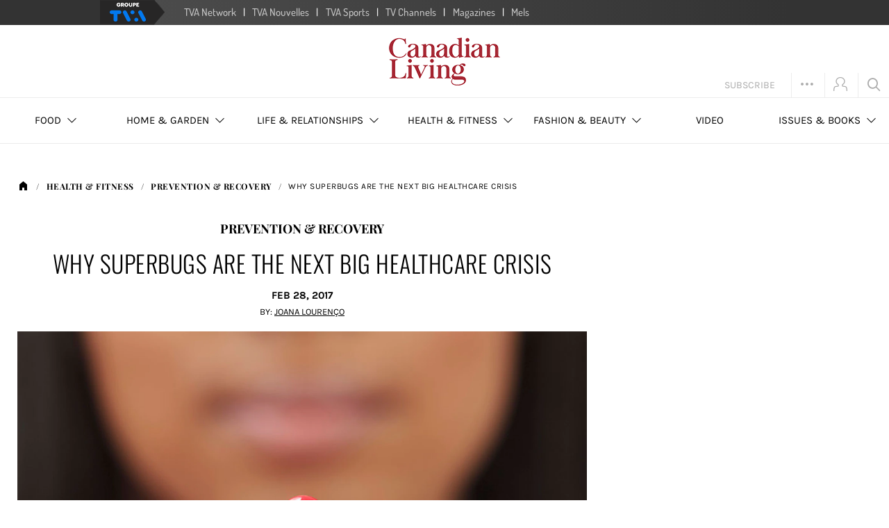

--- FILE ---
content_type: text/html; charset=UTF-8
request_url: https://www.canadianliving.com/health/prevention-and-recovery/article/why-superbugs-are-the-next-big-healthcare-crisis
body_size: 25429
content:

<!doctype html>
<html>
<head prefix="og: https://ogp.me/ns# fb: https://ogp.me/ns/fb#">
    <title>Why superbugs are the next big healthcare crisis | Canadian Living</title>
    <meta charset="UTF-8"/>
    <meta name="viewport" content="width=device-width, initial-scale=1, maximum-scale=1"/>
    <meta name="description" content="    Antibiotic resistant superbugs are a public health crisis with potentially devastating effects. Here&#039;s what researchers are doing to solve this problem—and what you need to know about protecting yourself.

"/>
            
    <link rel="icon" type="image/x-icon" href="https://www.canadianliving.com/favicon.ico?v=1764104636" />
    <link rel="canonical" href="https://www.canadianliving.com/health-fitness/prevention-and-recovery/article/why-superbugs-are-the-next-big-healthcare-crisis" />
    <script defer src="https://anonymous.qub.ca/anonymous-id/lib" onload="setPfuStorage()"></script>

        <script src="https://www.canadianliving.com/assets/js/jquery.min.js?v=1764104636"></script>


            <link href="https://www.canadianliving.com/assets/css/vendors.min.css?v=1764104636" rel="stylesheet" />
        <link href="https://www.canadianliving.com/assets/css/styles.min.css?v=1764104636" rel="stylesheet" />
        <link href="https://www.canadianliving.com/assets/css/print.min.css?v=1764104636" rel="stylesheet" type="text/css" media="print" />

        <!--[if lt IE 9]>
        <script src="//cdnjs.cloudflare.com/ajax/libs/html5shiv/3.7.3/html5shiv.min.js"></script>
        <![endif]-->
    
                                
    
	<meta property="og:type" content="article" />
	<meta property="og:title" content="Why superbugs are the next big healthcare crisis | Canadian Living" />
	<meta property="og:description" content="Antibiotic resistant superbugs are a public health crisis with potentially devastating effects. Here's what researchers are doing to solve this problem—and what you need to know about protecting yourself." />
	<meta property="og:image" content="https://m1.quebecormedia.com/emp/cl_prod/canadian_living-_-3da476ba823819a81d19a223c60288e79eb756a7-_-superbugs.jpg?impolicy=resize&width=1500&height=1500" />
	<meta property="og:url" content="https://www.canadianliving.com/health-fitness/prevention-and-recovery/article/why-superbugs-are-the-next-big-healthcare-crisis" />
	<meta property="og:locale" content="en_CA" />
	<meta property="og:site_name" content="Canadian Living" />
	<meta property="og:article:published_time" content="2017-02-28T11:11:24-05:00" />
	<meta property="og:article:author" content="Joana Lourenço" />
	<meta property="og:article:section" content="Prevention & Recovery" />

	<meta property="fb:page_id" content="93917296535" />
	<meta property="fb:admins" content="100010581459869" />
	<meta property="fb:app_id" content="1075996865794585" />
	<meta property="robots" content="max-image-preview:large" />

	<meta property="twitter:card" content="summary_large_image" />
	<meta property="twitter:title" content="Why superbugs are the next big healthcare crisis | Canadian Living" />
	<meta property="twitter:description" content="Antibiotic resistant superbugs are a public health crisis with potentially devastating effects. Here's what researchers are doing to solve this problem—and what you need to know about protecting..." />
	<meta property="twitter:image" content="https://m1.quebecormedia.com/emp/cl_prod/canadian_living-_-3da476ba823819a81d19a223c60288e79eb756a7-_-superbugs.jpg?impolicy=resize&width=1500&height=1500" />
	<meta property="twitter:image:alt" content="Getty Images" />
	<meta property="twitter:site" content="@canadianliving" />

	<meta property="ahrefs-site-verification" content="236159174f149e47a49e937ca1be081d00b20c533b767dc83b1d30f057b3784c" />

	<meta property="cXenseParse:recs:que-hasvideo" content="false" />




        <meta name="author" content="Joana Lourenço"/>
    <meta name="cXenseParse:pageclass" content="article"/>
    <meta name="cXenseParse:recs:articleId" content="/contents/8ae0a994-2ca0-48a7-b58d-e6d2c8d410a2"/> <!-- cXense tag to be removed -->
    <meta name="cXenseParse:articleId" content="/contents/8ae0a994-2ca0-48a7-b58d-e6d2c8d410a2"/>
    <meta name="cXenseParse:concept" content="Prevention &amp; Recovery" />
    <meta name="cXenseParse:recs:category" content="Prevention &amp; Recovery"/> <!-- cXense tag to be removed -->
    <meta name="cXenseParse:category" content="Prevention &amp; Recovery"/>
    <meta name="cXenseParse:recs:que-source" content="Canadian Living"/>
    <meta name="cXenseParse:recs:que-taxonomy" content="Health &amp; Fitness / Prevention &amp; Recovery"/>
    <meta name="cXenseParse:taxonomy" content="Health &amp; Fitness / Prevention &amp; Recovery"/> <!-- cXense tag to be removed -->
    <meta name="cXenseParse:recs:que-version" content="1.0"/>
    <meta name="cXenseParse:recs:que-typeasset" content="article"/>
    <meta name="cXenseParse:recs:que-title" content="Why superbugs are the next big healthcare crisis"/> <!-- cXense tag to be removed -->
    <meta name="cXenseParse:title" content="Why superbugs are the next big healthcare crisis"/>
    <meta name="cXenseParse:description" content="Antibiotic resistant superbugs are a public health crisis with potentially devastating effects. Here&#039;s what researchers are doing to solve this problem—and what you need to know about protecting yourself." />
    <meta name="cXenseParse:url" content="https://www.canadianliving.com/health-fitness/prevention-and-recovery/article/why-superbugs-are-the-next-big-healthcare-crisis" />
    <meta name="cXenseParse:recs:que-mainsection" content="Prevention &amp; Recovery"/> <!-- cXense tag to be removed -->
    <meta name="cXenseParse:recs:que-sectionclassname" content="Prevention &amp; Recovery"/>
        <meta name="cXenseParse:recs:image" content="https://m1.quebecormedia.com/emp/cl_prod/canadian_living-_-3da476ba823819a81d19a223c60288e79eb756a7-_-superbugs.jpg?impolicy=resize&amp;width=400&amp;height=400" />
        <meta name="cXenseParse:language" content="fr_CA" />

            <meta name="cXenseParse:que-sponsorise" content="false" />
    
            <meta name="cXenseParse:que-publireportage" content="false" />
    
            <meta name="cXenseParse:author" content="Joana Lourenço"/>
    
    
                
            <meta name="cXenseParse:recs:publishtime" content="2017-02-28T11:11:24-05:00"/>
    
    
                                <meta name="cXenseParse:que-keywords-editor" content="prevention" /> <!-- cXense tag to be removed -->
                                        <meta name="cXenseParse:que-keywords" content="prevention" data-separator="," />
            
        <script src="https://www.canadianliving.com/assets/js/gtm.min.js?v=1764104636"></script>


    <script>
        window.scrollDataLayer = window.scrollDataLayer || [];
        window.fbAppId = '1075996865794585';
    </script>

                                

                    
        


<script type="text/javascript">
        window.dataLayer = window.dataLayer || [];

    var pageOptions = {
        title :'why\x20superbugs\x20are\x20the\x20next\x20big\x20healthcare\x20crisis',
                category : 'health\x2Dfitness',
        section : 'health\x2Dfitness',
                    lang : 'en',
        ayear: '2017',
        amonth: '201702',
        aday: '20170228',
        pagetype: 'story',
                subSection : 'prevention\x2Dand\x2Drecovery',
                type : 'article',
                tags : ["prevention"]
            };

    var articleOptions = {
            id: '8ae0a994\x2D2ca0\x2D48a7\x2Db58d\x2De6d2c8d410a2',
                authors: ["Joana Louren\u00e7o"],
                        publicationDate:'2017\x2D02\x2D28T11\x3A11\x3A24\x2D05\x3A00',
                                length: '3420'
        };

    var assetOptions = {
        position: 'page',
        id: '8ae0a994\x2D2ca0\x2D48a7\x2Db58d\x2De6d2c8d410a2',
        length: 3420,
        publicationDate: '2017\x2D02\x2D28T11\x3A11\x3A24\x2D05\x3A00',
        title: 'why\x20superbugs\x20are\x20the\x20next\x20big\x20healthcare\x20crisis',
            native: undefined,
            type : 'article'
    };

    // Data Layer and Dfp depend on the following js var
    window.scrollDataLayer['1'] = {
        page: pageOptions,
        article: articleOptions,
        asset: assetOptions
    };

            gtm.articlePush(pageOptions, articleOptions, assetOptions);
        </script>
    
        <script>
        var cX = cX || {};
        cX.callQueue = cX.callQueue || [];
        cX.callQueue.push(['setSiteId', '1146329987830770954']);
        cX.callQueue.push(['invoke', function() {
            cX.addExternalId({'id': getAnonymousId(), 'type': 'que'});
        }]);
        cX.callQueue.push(['sendPageViewEvent']);
    </script>
    
<!-- Google Tag Manager -->
<script>

    (function(w,d,s,l,i){w[l]=w[l]||[];w[l].push({'gtm.start':
        new Date().getTime(),event:'gtm.js'});var f=d.getElementsByTagName(s)[0],
        j=d.createElement(s),dl=l!='dataLayer'?'&l='+l:'';j.async=true;j.src=
        '//www.googletagmanager.com/gtm.js?id='+i+dl+'';f.parentNode.insertBefore(j,f);
    })(window,document,'script','dataLayer','GTM-PRRHXRL');

    var gtmOptions = {
        language: 'en'
    };

    gtm.setGlobalOptions(gtmOptions);

    jQuery(document).ready(function($) {
        $.scrollDepth({
            eventHandler: function(evt) {
                var trackPercentages = ['50%', '100%'];

                if (evt.eventAction === 'Percentage' && evt.event === 'ScrollDistance' && trackPercentages.indexOf(evt.eventLabel) !== -1) {
                    $(document).trigger('dataLayerScrollDepth', evt);
                }
            }
        });
    });
</script>
<!-- End Google Tag Manager -->
        
            <script type="text/javascript">
            window._taboola = window._taboola || [];
            _taboola.push({article:'auto'});
            !function (e, f, u, i) {
                if (!document.getElementById(i)){
                    e.async = 1;
                    e.src = u;
                    e.id = i;
                    f.parentNode.insertBefore(e, f);
                }
            }(document.createElement('script'),
                document.getElementsByTagName('script')[0],
                                    '//cdn.taboola.com/libtrc/quebecormediainc-canadianliving/loader.js',
                                'tb_loader_script');
            if(window.performance && typeof window.performance.mark == 'function')
            {window.performance.mark('tbl_ic');}
        </script>
        
<script>(window.BOOMR_mq=window.BOOMR_mq||[]).push(["addVar",{"rua.upush":"false","rua.cpush":"true","rua.upre":"false","rua.cpre":"true","rua.uprl":"false","rua.cprl":"false","rua.cprf":"false","rua.trans":"SJ-243b90f1-f49d-4ad0-8dd7-a19178ec6612","rua.cook":"false","rua.ims":"false","rua.ufprl":"false","rua.cfprl":"true","rua.isuxp":"false","rua.texp":"norulematch","rua.ceh":"false","rua.ueh":"false","rua.ieh.st":"0"}]);</script>
                              <script>!function(a){var e="https://s.go-mpulse.net/boomerang/",t="addEventListener";if("False"=="True")a.BOOMR_config=a.BOOMR_config||{},a.BOOMR_config.PageParams=a.BOOMR_config.PageParams||{},a.BOOMR_config.PageParams.pci=!0,e="https://s2.go-mpulse.net/boomerang/";if(window.BOOMR_API_key="VDMA5-6PT6M-ENLAX-2F2U6-K7NXN",function(){function n(e){a.BOOMR_onload=e&&e.timeStamp||(new Date).getTime()}if(!a.BOOMR||!a.BOOMR.version&&!a.BOOMR.snippetExecuted){a.BOOMR=a.BOOMR||{},a.BOOMR.snippetExecuted=!0;var i,_,o,r=document.createElement("iframe");if(a[t])a[t]("load",n,!1);else if(a.attachEvent)a.attachEvent("onload",n);r.src="javascript:void(0)",r.title="",r.role="presentation",(r.frameElement||r).style.cssText="width:0;height:0;border:0;display:none;",o=document.getElementsByTagName("script")[0],o.parentNode.insertBefore(r,o);try{_=r.contentWindow.document}catch(O){i=document.domain,r.src="javascript:var d=document.open();d.domain='"+i+"';void(0);",_=r.contentWindow.document}_.open()._l=function(){var a=this.createElement("script");if(i)this.domain=i;a.id="boomr-if-as",a.src=e+"VDMA5-6PT6M-ENLAX-2F2U6-K7NXN",BOOMR_lstart=(new Date).getTime(),this.body.appendChild(a)},_.write("<bo"+'dy onload="document._l();">'),_.close()}}(),"".length>0)if(a&&"performance"in a&&a.performance&&"function"==typeof a.performance.setResourceTimingBufferSize)a.performance.setResourceTimingBufferSize();!function(){if(BOOMR=a.BOOMR||{},BOOMR.plugins=BOOMR.plugins||{},!BOOMR.plugins.AK){var e="true"=="true"?1:0,t="",n="cj2vpyixfuxms2jhen5q-f-b7a9ab106-clientnsv4-s.akamaihd.net",i="false"=="true"?2:1,_={"ak.v":"39","ak.cp":"1385989","ak.ai":parseInt("838860",10),"ak.ol":"0","ak.cr":9,"ak.ipv":4,"ak.proto":"h2","ak.rid":"65f04bff","ak.r":47370,"ak.a2":e,"ak.m":"a","ak.n":"essl","ak.bpcip":"18.117.87.0","ak.cport":54454,"ak.gh":"23.208.24.73","ak.quicv":"","ak.tlsv":"tls1.3","ak.0rtt":"","ak.0rtt.ed":"","ak.csrc":"-","ak.acc":"","ak.t":"1764172667","ak.ak":"hOBiQwZUYzCg5VSAfCLimQ==T1QW/qq29ysGM9OuUCBnstC6nIyDxVMz24K7E1IsqjmKfbg/QNIlnO0XBxNRlZgPMk5cbwYSQ7wsBMLcpCxEuE/gGwdXAqBRGLrVMnG85FVFZWXoVdTHSen/IJDKp8zY+7Ssa1gqUmqP+4kgGjQ7hzjpyZYlWoECC3iD5/Sk5PT59xZvsu8prLqcG/6K/[base64]/Kb8/PbNsLGszjC3rhI=","ak.pv":"52","ak.dpoabenc":"","ak.tf":i};if(""!==t)_["ak.ruds"]=t;var o={i:!1,av:function(e){var t="http.initiator";if(e&&(!e[t]||"spa_hard"===e[t]))_["ak.feo"]=void 0!==a.aFeoApplied?1:0,BOOMR.addVar(_)},rv:function(){var a=["ak.bpcip","ak.cport","ak.cr","ak.csrc","ak.gh","ak.ipv","ak.m","ak.n","ak.ol","ak.proto","ak.quicv","ak.tlsv","ak.0rtt","ak.0rtt.ed","ak.r","ak.acc","ak.t","ak.tf"];BOOMR.removeVar(a)}};BOOMR.plugins.AK={akVars:_,akDNSPreFetchDomain:n,init:function(){if(!o.i){var a=BOOMR.subscribe;a("before_beacon",o.av,null,null),a("onbeacon",o.rv,null,null),o.i=!0}return this},is_complete:function(){return!0}}}}()}(window);</script></head>

<body         class="dfp-path"
    data-show-empty-ads="false"

    data-dfp-path="/health/recovery/story"
    data-page-type="story"
    data-current-section="health"
    data-slug="whysuperbugsarethenextbighealthcarecrisis"
>


<!-- Google Tag Manager -->
<noscript>
    <iframe src="//www.googletagmanager.com/ns.html?id=GTM-PRRHXRL" height="0" width="0" style="display:none;visibility:hidden"></iframe>
</noscript>
<!-- End Google Tag Manager -->

    <div class="tvai-groupetvanav-wrapper">
    <div class="groupetvanav-bar">
        <ul class="groupetvanav-main-list">
            <li class="groupetvanav-item groupetvanav-logo"><a target="_blank" href="https://groupetva.ca/" class="groupetvanav-logo"><img class="groupetvanav-logo-image" src="https://assets.groupetva.ca/groupetva/2016/logo-groupe-tva.png" title="Groupe TVA" alt="Groupe TVA" /></a></li>
            <li class="groupetvanav-item"><a target="_blank" class="groupetvanav-link" href="https://www.qub.ca/tvaplus/tva">TVA Network</a></li>
            <li class="groupetvanav-item"><a class="groupetvanav-link" target="_blank" href="https://www.tvanouvelles.ca/">TVA Nouvelles</a></li>
            <li class="groupetvanav-item"><a class="groupetvanav-link" target="_blank" href="https://www.tvasports.ca/">TVA Sports</a></li>
            <li class="groupetvanav-item"><a class="groupetvanav-link" target="_blank" href="https://groupetva.ca/legroupe/chaines">TV Channels</a></li>
            <li class="groupetvanav-item"><a class="groupetvanav-link" target="_blank" href="https://groupetva.ca/legroupe/publications">Magazines</a></li>
            <li class="groupetvanav-item"><a class="groupetvanav-link" target="_blank" href="https://mels-studios.com/en/">Mels</a></li>
        </ul>
    </div>
</div>
<div style="clear:both"></div>


<header id="main-header" class="header-section">
    <div class="container-fluid">
        <div class="row">
            <script type="text/javascript">
    const DivToHide = document.getElementById('topbar-newsletter');
    const btnClosedTopBar = document.getElementById('btnclosedtopbar');
    const cookieName = 'topbar_newsletter';
    const isCookieSet = checkCookie(cookieName);

    if (!isCookieSet && btnClosedTopBar) {
        DivToHide.style.display = 'block';
        btnClosedTopBar.addEventListener('click', function(){
            DivToHide.style.display = 'none';
            setCookie(cookieName, true);
        });
    }


    function setCookie(cname, cvalue, exdays) {
        if (exdays) {
            var d = new Date();
            d.setTime(d.getTime() + (exdays * 24 * 60 * 60 * 1000));
            var expires = "expires="+d.toUTCString();
        } else {
            var expires = "";
        }
        document.cookie = cname + "=" + cvalue + ";" + expires + ";path=/";
    }

    function getCookie(cname) {
        var name = cname + "=";
        var ca = document.cookie.split(';');
        for(var i = 0; i < ca.length; i++) {
            var c = ca[i];
            while (c.charAt(0) == ' ') {
                c = c.substring(1);
            }
            if (c.indexOf(name) == 0) {
                return c.substring(name.length, c.length);
            }
        }
        return "";
    }

    function checkCookie(cname) {
        var cookie = getCookie(cname);
        if (cookie != "") {
            return true;
        } else {
            return false;
        }
    }
</script>

            
<div class="header visible-lg">
    <div class="wrapper-logo">
        <a class="logo" href="//www.canadianliving.com/">
            <img src="https://www.canadianliving.com/assets/img/logo.png?v=1764104636" alt="Canadian Living">
        </a>
        <div class="additional-operations">
    <ul>
        
<li class="subscribe-btn">
    <a>Subscribe</a>
    <div class="submenu-wrapper">
        <div class="submenu">
            <ul>
                <li class="magazine-link">
                    <a href="https://shop.canadianliving.com" target="_blank">
                        Subscribe to the magazine
                    </a>
                </li>
                <li class="magazine-cover">
                    <a href="https://shop.canadianliving.com" target="_blank">
                                                    <img src="https://m1.quebecormedia.com/emp/cl_prod/6cbcbec616da2cd90586cba33632d8e823fd8ba7/001-CL-05-HR.jpg" alt="Magazine Cover" nopin="nopin" />
                                            </a>
                </li>
                <li class="subscriber-services">
                    <a href="https://secure.canadianliving.com" target="_blank">Subscriber Services</a>
                </li>
            </ul>
        </div>
    </div>
</li>


        
<li class="social has-submenu">
    <div class="wrapper-social">
                        <a target="_blank" class="twitter icon icon_twitter hid" href="https://twitter.com/canadianliving"></a>

                <a target="_blank" class="facebook icon icon_facebook hid" href="https://www.facebook.com/canadianliving"></a>

                <a target="_blank" class="pinterest icon icon_pinterest hid" href="https://pinterest.com/canadianliving/"></a>

                <a target="_blank" class="instagram icon icon_instagram hid" href="https://www.instagram.com/canadianliving/"></a>

                <a target="_blank" class="youtube icon icon_youtube hid" href="https://www.youtube.com/user/CanadianLivingDotCom"></a>

                <a class="email icon icon_email hid" href="//www.canadianliving.com/page/newsletter"></a>

                <a class="more icon icon_more"></a>
    </div>

            <div class="newsletter">
            <div class="submenu-wrapper">
                <div class="submenu">
                    <h4>Follow us!</h4>
                    <p>Sign Up For Our Newsletters</p>
                    
<form action="https://www.canadianliving.com/page/newsletter" method="post" class="form newsletter-form">
    <div class="field input-group">
        <div class="text">
            <input type="email" name="email" placeholder="Your email address" class="textfield">
        </div>
        <input type="hidden" name="fromLightForm" value="1" />
        <button type="submit" class="newsletter-submit">Sign Up Now</button>
    </div>
</form>

                </div>
            </div>
        </div>
    
    </li>

                
        
<li class="user-account desktop no-hover logged-out">
        <a class="icon icon_user" href="#"></a>
    <div class="submenu-wrapper">
        <div class="submenu">
                            <div id="login-block" class="login-form login-popup">
    <section class="basic block">
        <h4>Login</h4>
        
<form action="/login_check" method="post" id="login-user" class="form">

    <div class="field">
        <div class="text">
            <label for="username">Email</label>
            <input type="text" id="username" class="textfield" name="_username" placeholder="Email">
        </div>
    </div>

    <div class="field">
        <div class="text">
            <label for="password">Password</label>
            <input type="password" id="password" class="textfield" name="_password" required="required" placeholder="Password">
        </div>
    </div>

    <div class="field remember-me">
        <div class="checkbox">
            <input type="checkbox" id="remember_me_578134782" name="_remember_me" value="on" />
            <label for="remember_me_578134782">Remember me</label>
        </div>
    </div>

    <div class="field forgotten-password">
        <a class="link" href="https://www.canadianliving.com/user/password-reset-request">Forgot password ?</a>
    </div>

    <div class="field">
        <div class="submit">
                        <button type="submit" id="_submit" name="_submit" class="btn btn-default goto login-submit">Login</button>
        </div>
    </div>
</form>

    </section>
    <section class="social block">
        <h4>Connect with</h4>
        
<ul>
    <li class="facebook col-md-12 col-sm-6 col-xs-12">
        <a href="https://www.canadianliving.com/connect/facebook">
            <span class="icon icon_facebook"></span>
            <span class="text">Connect with Facebook</span>
        </a>
    </li>
                                                </ul>

    </section>
    <div class="subscription block">
        <h4>Sign up</h4>
        <a class="create-account btn btn-default goto" href="https://www.canadianliving.com/user/register">Create an account</a>

    </div>
</div>                    </div>
    </div>
</li>

            
    
                    <li class="search no-hover">
    <a class="icon icon_search" href="//www.canadianliving.com/search"></a>
</li>
            </ul>
</div>

    </div>
    
<nav class="main-nav">
    <div class="main-nav-wrapper visible-lg">
        <ul>
            <li class="logo no-hover">
                <a href="//www.canadianliving.com/">
                                            <img src="https://www.canadianliving.com/assets/img/logo.png?v=1764104636" alt="">
                                    </a>
            </li>

                        <li class="has-submenu ">
            <a href="https://www.canadianliving.com/section/food"><span>Food<span class="arrow"></span></span></a>

                            <div class="submenu">
                    <ul>
                                                                                <li>
                                <a href="https://www.canadianliving.com/recipes/search">Recipes by Features</a>
                            </li>
                                                                                <li>
                                <a href="https://www.canadianliving.com/food/subsection/lunch-and-dinner">Lunch & Dinner</a>
                            </li>
                                                                                <li>
                                <a href="https://www.canadianliving.com/food/subsection/vegetarian-recipes">Vegetarian Recipes</a>
                            </li>
                                                                                    </ul>
                                <ul>
                                                        <li>
                                <a href="https://www.canadianliving.com/food/subsection/appetizers-snacks">Appetizers & Snacks</a>
                            </li>
                                                                                <li>
                                <a href="https://www.canadianliving.com/food/subsection/baking-and-desserts">Baking & Desserts</a>
                            </li>
                                                                                <li>
                                <a href="https://www.canadianliving.com/food/subsection/breakfast-and-smoothies">Breakfast & Smoothies</a>
                            </li>
                                                                                    </ul>
                                <ul>
                                                        <li>
                                <a href="https://www.canadianliving.com/food/subsection/dressings-sauces">Dressings & Sauces</a>
                            </li>
                                                                                <li>
                                <a href="https://www.canadianliving.com/food/subsection/soups">Soups</a>
                            </li>
                                                                                <li>
                                <a href="https://www.canadianliving.com/food/subsection/beverages">Beverages</a>
                            </li>
                                                                                    </ul>
                                <ul>
                                                        <li>
                                <a href="https://www.canadianliving.com/food/subsection/food-tips">Food Tips</a>
                            </li>
                                                                                <li>
                                <a href="https://www.canadianliving.com/food/subsection/collections">Collections</a>
                            </li>
                                                                                <li>
                                <a href="https://www.canadianliving.com/food/subsection/entertaining">Entertaining</a>
                            </li>
                                            </ul>
                </div>
                    </li>
                    <li class="has-submenu ">
            <a href="https://www.canadianliving.com/section/home-and-garden"><span>Home & Garden<span class="arrow"></span></span></a>

                            <div class="submenu">
                    <ul>
                                                                                <li>
                                <a href="https://www.canadianliving.com/home-and-garden/subsection/decor-and-renovation">Decor & Renovation</a>
                            </li>
                                                                                <li>
                                <a href="https://www.canadianliving.com/home-and-garden/subsection/diy-and-crafts">DIY & Crafts</a>
                            </li>
                                                                                <li>
                                <a href="https://www.canadianliving.com/home-and-garden/subsection/knitting-and-crochet">Knitting & Crochet</a>
                            </li>
                                                                                    </ul>
                                <ul>
                                                        <li>
                                <a href="https://www.canadianliving.com/home-and-garden/subsection/organization-and-cleaning">Organization & Cleaning</a>
                            </li>
                                                                                <li>
                                <a href="https://www.canadianliving.com/home-and-garden/subsection/gardening">Gardening</a>
                            </li>
                                                                                <li>
                                <a href="https://www.canadianliving.com/home-and-garden/subsection/eco-friendly-living">Eco-Friendly Living</a>
                            </li>
                                            </ul>
                </div>
                    </li>
                    <li class="has-submenu ">
            <a href="https://www.canadianliving.com/section/life-and-relationships"><span>Life & Relationships<span class="arrow"></span></span></a>

                            <div class="submenu">
                    <ul>
                                                                                <li>
                                <a href="https://www.canadianliving.com/life-and-relationships/subsection/relationships">Relationships</a>
                            </li>
                                                                                <li>
                                <a href="https://www.canadianliving.com/life-and-relationships/subsection/family">Family</a>
                            </li>
                                                                                <li>
                                <a href="https://www.canadianliving.com/life-and-relationships/subsection/travel">Travel</a>
                            </li>
                                                                                    </ul>
                                <ul>
                                                        <li>
                                <a href="https://www.canadianliving.com/life-and-relationships/subsection/pets">Pets</a>
                            </li>
                                                                                <li>
                                <a href="https://www.canadianliving.com/life-and-relationships/subsection/money-and-career">Money & Career</a>
                            </li>
                                                                                <li>
                                <a href="https://www.canadianliving.com/life-and-relationships/subsection/culture-and-entertainment">Culture & Entertainment</a>
                            </li>
                                                                                    </ul>
                                <ul>
                                                        <li>
                                <a href="https://www.canadianliving.com/life-and-relationships/subsection/community-and-current-events">Community & Current Events</a>
                            </li>
                                                                                <li>
                                <a href="https://www.canadianliving.com/life-and-relationships/subsection/weddings">Weddings</a>
                            </li>
                                                                                <li>
                                <a href="https://www.canadianliving.com/life-and-relationships/subsection/canadian-living-books">Canadian Living Books</a>
                            </li>
                                            </ul>
                </div>
                    </li>
                    <li class="has-submenu ">
            <a href="https://www.canadianliving.com/section/health-fitness"><span>Health & Fitness<span class="arrow"></span></span></a>

                            <div class="submenu">
                    <ul>
                                                                                <li>
                                <a href="https://www.canadianliving.com/health-fitness/subsection/nutrition">Nutrition</a>
                            </li>
                                                                                <li>
                                <a href="https://www.canadianliving.com/health-fitness/subsection/fitness">Fitness</a>
                            </li>
                                                                                <li>
                                <a href="https://www.canadianliving.com/health-fitness/subsection/weight-loss">Weight Loss</a>
                            </li>
                                                                                    </ul>
                                <ul>
                                                        <li>
                                <a href="https://www.canadianliving.com/health-fitness/subsection/prevention-and-recovery">Prevention & Recovery</a>
                            </li>
                                                                                <li>
                                <a href="https://www.canadianliving.com/health-fitness/subsection/sleep">Sleep</a>
                            </li>
                                                                                <li>
                                <a href="https://www.canadianliving.com/health-fitness/subsection/mind-and-spirit">Mind & Spirit</a>
                            </li>
                                            </ul>
                </div>
                    </li>
                    <li class="has-submenu ">
            <a href="https://www.canadianliving.com/section/fashion-beauty"><span>Fashion & Beauty<span class="arrow"></span></span></a>

                            <div class="submenu">
                    <ul>
                                                                                <li>
                                <a href="https://www.canadianliving.com/fashion-beauty/subsection/fashion">Fashion</a>
                            </li>
                                                                                <li>
                                <a href="https://www.canadianliving.com/fashion-beauty/subsection/beauty">Beauty</a>
                            </li>
                                                                                <li>
                                <a href="https://www.canadianliving.com/fashion-beauty/subsection/hair">Hair</a>
                            </li>
                                            </ul>
                </div>
                    </li>
                    <li class=" ">
            <a href="https://www.canadianliving.com/section/video"><span>Video<span class="arrow"></span></span></a>

                    </li>
                    <li class="has-submenu last">
            <a href="https://www.canadianliving.com/shop/page/canadian-living-issues-and-books"><span>Issues & Books<span class="arrow"></span></span></a>

                            <div class="submenu">
                    <ul>
                                                                                <li>
                                <a href="https://www.canadianliving.com/shop/page/canadian-living-subscription">Subscription</a>
                            </li>
                                                                                <li>
                                <a href="https://www.canadianliving.com/shop/page/canadian-living-back-issues">Back Issues</a>
                            </li>
                                                                                <li>
                                <a href="https://www.canadianliving.com/shop/page/canadian-living-special-issues">Special Issues</a>
                            </li>
                                                                                    </ul>
                                <ul>
                                                        <li>
                                <a href="https://www.canadianliving.com/shop/page/canadian-living-books">Books</a>
                            </li>
                                                                                <li>
                                <a href="https://www.canadianliving.com/shop/page/canadian-living-subscription-renewal">Subscription Renewal</a>
                            </li>
                                            </ul>
                </div>
                    </li>
            

            
<li class="subscribe-btn">
    <a>Subscribe</a>
    <div class="submenu-wrapper">
        <div class="submenu">
            <ul>
                <li class="magazine-link">
                    <a href="https://shop.canadianliving.com" target="_blank">
                        Subscribe to the magazine
                    </a>
                </li>
                <li class="magazine-cover">
                    <a href="https://shop.canadianliving.com" target="_blank">
                                                    <img src="https://m1.quebecormedia.com/emp/cl_prod/6cbcbec616da2cd90586cba33632d8e823fd8ba7/001-CL-05-HR.jpg" alt="Magazine Cover" nopin="nopin" />
                                            </a>
                </li>
                <li class="subscriber-services">
                    <a href="https://secure.canadianliving.com" target="_blank">Subscriber Services</a>
                </li>
            </ul>
        </div>
    </div>
</li>

            
<li class="social has-submenu">
    <div class="wrapper-social">
                        <a target="_blank" class="twitter icon icon_twitter hid" href="https://twitter.com/canadianliving"></a>

                <a target="_blank" class="facebook icon icon_facebook hid" href="https://www.facebook.com/canadianliving"></a>

                <a target="_blank" class="pinterest icon icon_pinterest hid" href="https://pinterest.com/canadianliving/"></a>

                <a target="_blank" class="instagram icon icon_instagram hid" href="https://www.instagram.com/canadianliving/"></a>

                <a target="_blank" class="youtube icon icon_youtube hid" href="https://www.youtube.com/user/CanadianLivingDotCom"></a>

                <a class="email icon icon_email hid" href="//www.canadianliving.com/page/newsletter"></a>

                <a class="more icon icon_more"></a>
    </div>

            <div class="newsletter">
            <div class="submenu-wrapper">
                <div class="submenu">
                    <h4>Follow us!</h4>
                    <p>Sign Up For Our Newsletters</p>
                    
<form action="https://www.canadianliving.com/page/newsletter" method="post" class="form newsletter-form">
    <div class="field input-group">
        <div class="text">
            <input type="email" name="email" placeholder="Your email address" class="textfield">
        </div>
        <input type="hidden" name="fromLightForm" value="1" />
        <button type="submit" class="newsletter-submit">Sign Up Now</button>
    </div>
</form>

                </div>
            </div>
        </div>
    
    </li>

                    
        
<li class="user-account desktop no-hover logged-out">
        <a class="icon icon_user" href="#"></a>
    <div class="submenu-wrapper">
        <div class="submenu">
                            <div id="login-block" class="login-form login-popup">
    <section class="basic block">
        <h4>Login</h4>
        
<form action="/login_check" method="post" id="login-user" class="form">

    <div class="field">
        <div class="text">
            <label for="username">Email</label>
            <input type="text" id="username" class="textfield" name="_username" placeholder="Email">
        </div>
    </div>

    <div class="field">
        <div class="text">
            <label for="password">Password</label>
            <input type="password" id="password" class="textfield" name="_password" required="required" placeholder="Password">
        </div>
    </div>

    <div class="field remember-me">
        <div class="checkbox">
            <input type="checkbox" id="remember_me_1915708623" name="_remember_me" value="on" />
            <label for="remember_me_1915708623">Remember me</label>
        </div>
    </div>

    <div class="field forgotten-password">
        <a class="link" href="https://www.canadianliving.com/user/password-reset-request">Forgot password ?</a>
    </div>

    <div class="field">
        <div class="submit">
                        <button type="submit" id="_submit" name="_submit" class="btn btn-default goto login-submit">Login</button>
        </div>
    </div>
</form>

    </section>
    <section class="social block">
        <h4>Connect with</h4>
        
<ul>
    <li class="facebook col-md-12 col-sm-6 col-xs-12">
        <a href="https://www.canadianliving.com/connect/facebook">
            <span class="icon icon_facebook"></span>
            <span class="text">Connect with Facebook</span>
        </a>
    </li>
                                                </ul>

    </section>
    <div class="subscription block">
        <h4>Sign up</h4>
        <a class="create-account btn btn-default goto" href="https://www.canadianliving.com/user/register">Create an account</a>

    </div>
</div>                    </div>
    </div>
</li>

            
    
                            <li class="search no-hover">
    <a class="icon icon_search" href="//www.canadianliving.com/search"></a>
</li>
                    </ul>
    </div>
    <div class="main-nav-wrapper hidden-lg">
        <ul>
                        <li class="has-submenu ">
            <a href="https://www.canadianliving.com/section/food"><span>Food<span class="arrow"></span></span></a>

                            <div class="submenu">
                    <ul>
                                                                                <li>
                                <a href="https://www.canadianliving.com/recipes/search">Recipes by Features</a>
                            </li>
                                                                                <li>
                                <a href="https://www.canadianliving.com/food/subsection/lunch-and-dinner">Lunch & Dinner</a>
                            </li>
                                                                                <li>
                                <a href="https://www.canadianliving.com/food/subsection/vegetarian-recipes">Vegetarian Recipes</a>
                            </li>
                                                                                    </ul>
                                <ul>
                                                        <li>
                                <a href="https://www.canadianliving.com/food/subsection/appetizers-snacks">Appetizers & Snacks</a>
                            </li>
                                                                                <li>
                                <a href="https://www.canadianliving.com/food/subsection/baking-and-desserts">Baking & Desserts</a>
                            </li>
                                                                                <li>
                                <a href="https://www.canadianliving.com/food/subsection/breakfast-and-smoothies">Breakfast & Smoothies</a>
                            </li>
                                                                                    </ul>
                                <ul>
                                                        <li>
                                <a href="https://www.canadianliving.com/food/subsection/dressings-sauces">Dressings & Sauces</a>
                            </li>
                                                                                <li>
                                <a href="https://www.canadianliving.com/food/subsection/soups">Soups</a>
                            </li>
                                                                                <li>
                                <a href="https://www.canadianliving.com/food/subsection/beverages">Beverages</a>
                            </li>
                                                                                    </ul>
                                <ul>
                                                        <li>
                                <a href="https://www.canadianliving.com/food/subsection/food-tips">Food Tips</a>
                            </li>
                                                                                <li>
                                <a href="https://www.canadianliving.com/food/subsection/collections">Collections</a>
                            </li>
                                                                                <li>
                                <a href="https://www.canadianliving.com/food/subsection/entertaining">Entertaining</a>
                            </li>
                                            </ul>
                </div>
                    </li>
                    <li class="has-submenu ">
            <a href="https://www.canadianliving.com/section/home-and-garden"><span>Home & Garden<span class="arrow"></span></span></a>

                            <div class="submenu">
                    <ul>
                                                                                <li>
                                <a href="https://www.canadianliving.com/home-and-garden/subsection/decor-and-renovation">Decor & Renovation</a>
                            </li>
                                                                                <li>
                                <a href="https://www.canadianliving.com/home-and-garden/subsection/diy-and-crafts">DIY & Crafts</a>
                            </li>
                                                                                <li>
                                <a href="https://www.canadianliving.com/home-and-garden/subsection/knitting-and-crochet">Knitting & Crochet</a>
                            </li>
                                                                                    </ul>
                                <ul>
                                                        <li>
                                <a href="https://www.canadianliving.com/home-and-garden/subsection/organization-and-cleaning">Organization & Cleaning</a>
                            </li>
                                                                                <li>
                                <a href="https://www.canadianliving.com/home-and-garden/subsection/gardening">Gardening</a>
                            </li>
                                                                                <li>
                                <a href="https://www.canadianliving.com/home-and-garden/subsection/eco-friendly-living">Eco-Friendly Living</a>
                            </li>
                                            </ul>
                </div>
                    </li>
                    </ul>
            <ul>
                    <li class="has-submenu ">
            <a href="https://www.canadianliving.com/section/life-and-relationships"><span>Life & Relationships<span class="arrow"></span></span></a>

                            <div class="submenu">
                    <ul>
                                                                                <li>
                                <a href="https://www.canadianliving.com/life-and-relationships/subsection/relationships">Relationships</a>
                            </li>
                                                                                <li>
                                <a href="https://www.canadianliving.com/life-and-relationships/subsection/family">Family</a>
                            </li>
                                                                                <li>
                                <a href="https://www.canadianliving.com/life-and-relationships/subsection/travel">Travel</a>
                            </li>
                                                                                    </ul>
                                <ul>
                                                        <li>
                                <a href="https://www.canadianliving.com/life-and-relationships/subsection/pets">Pets</a>
                            </li>
                                                                                <li>
                                <a href="https://www.canadianliving.com/life-and-relationships/subsection/money-and-career">Money & Career</a>
                            </li>
                                                                                <li>
                                <a href="https://www.canadianliving.com/life-and-relationships/subsection/culture-and-entertainment">Culture & Entertainment</a>
                            </li>
                                                                                    </ul>
                                <ul>
                                                        <li>
                                <a href="https://www.canadianliving.com/life-and-relationships/subsection/community-and-current-events">Community & Current Events</a>
                            </li>
                                                                                <li>
                                <a href="https://www.canadianliving.com/life-and-relationships/subsection/weddings">Weddings</a>
                            </li>
                                                                                <li>
                                <a href="https://www.canadianliving.com/life-and-relationships/subsection/canadian-living-books">Canadian Living Books</a>
                            </li>
                                            </ul>
                </div>
                    </li>
                    <li class="has-submenu ">
            <a href="https://www.canadianliving.com/section/health-fitness"><span>Health & Fitness<span class="arrow"></span></span></a>

                            <div class="submenu">
                    <ul>
                                                                                <li>
                                <a href="https://www.canadianliving.com/health-fitness/subsection/nutrition">Nutrition</a>
                            </li>
                                                                                <li>
                                <a href="https://www.canadianliving.com/health-fitness/subsection/fitness">Fitness</a>
                            </li>
                                                                                <li>
                                <a href="https://www.canadianliving.com/health-fitness/subsection/weight-loss">Weight Loss</a>
                            </li>
                                                                                    </ul>
                                <ul>
                                                        <li>
                                <a href="https://www.canadianliving.com/health-fitness/subsection/prevention-and-recovery">Prevention & Recovery</a>
                            </li>
                                                                                <li>
                                <a href="https://www.canadianliving.com/health-fitness/subsection/sleep">Sleep</a>
                            </li>
                                                                                <li>
                                <a href="https://www.canadianliving.com/health-fitness/subsection/mind-and-spirit">Mind & Spirit</a>
                            </li>
                                            </ul>
                </div>
                    </li>
                    </ul>
            <ul>
                    <li class="has-submenu ">
            <a href="https://www.canadianliving.com/section/fashion-beauty"><span>Fashion & Beauty<span class="arrow"></span></span></a>

                            <div class="submenu">
                    <ul>
                                                                                <li>
                                <a href="https://www.canadianliving.com/fashion-beauty/subsection/fashion">Fashion</a>
                            </li>
                                                                                <li>
                                <a href="https://www.canadianliving.com/fashion-beauty/subsection/beauty">Beauty</a>
                            </li>
                                                                                <li>
                                <a href="https://www.canadianliving.com/fashion-beauty/subsection/hair">Hair</a>
                            </li>
                                            </ul>
                </div>
                    </li>
                    <li class=" ">
            <a href="https://www.canadianliving.com/section/video"><span>Video<span class="arrow"></span></span></a>

                    </li>
                    </ul>
            <ul>
                    <li class="has-submenu last">
            <a href="https://www.canadianliving.com/shop/page/canadian-living-issues-and-books"><span>Issues & Books<span class="arrow"></span></span></a>

                            <div class="submenu">
                    <ul>
                                                                                <li>
                                <a href="https://www.canadianliving.com/shop/page/canadian-living-subscription">Subscription</a>
                            </li>
                                                                                <li>
                                <a href="https://www.canadianliving.com/shop/page/canadian-living-back-issues">Back Issues</a>
                            </li>
                                                                                <li>
                                <a href="https://www.canadianliving.com/shop/page/canadian-living-special-issues">Special Issues</a>
                            </li>
                                                                                    </ul>
                                <ul>
                                                        <li>
                                <a href="https://www.canadianliving.com/shop/page/canadian-living-books">Books</a>
                            </li>
                                                                                <li>
                                <a href="https://www.canadianliving.com/shop/page/canadian-living-subscription-renewal">Subscription Renewal</a>
                            </li>
                                            </ul>
                </div>
                    </li>
            

            <li class="subscribe">
                <a href="https://shop.canadianliving.com" target="_blank" class="target-blank">
                    Subscribe
                </a>
            </li>
            
        </ul>
    </div>
</nav>

            

<div class="main-search-bar">
    <div class="container">
        <div class="row">
            <form class="search-bar-form col-md-12" data-url-recipes-search="https://www.canadianliving.com/recipes/search" data-url-global-search="https://www.canadianliving.com/search" data-sort-type="">
                <div class="row">
                    <div class="field block col-md-6">
                        <div class="text">
                            <input type="text" name="tag_search-32142703" class="textfield" id="tag-search-32142703" placeholder="Search">
                            <a class="close icon icon_close" href="#"></a>
                        </div>
                    </div>
                    <div class="wrapper-options">
                        <div class="tabs block col-md-4">
                            <p>Search in:</p>
                            <div class="wrapper-tabs">
                                <div class="tab">
                                    <input type="radio" name="type_search-32142703" id="global-search-32142703" value="global" checked>
                                    <label for="global-search-32142703">Entire site</label>
                                </div>
                                <div class="tab">
                                    <input type="radio" name="type_search-32142703" id="recipes-search-32142703" value="recipes" >
                                    <label for="recipes-search-32142703">Recipes</label>
                                </div>
                            </div>
                        </div>
                        <div class="submit block col-md-2">
                            <input class="btn btn-default" type="submit" name="submit_search-32142703" id="submit-search" value="Search">
                        </div>
                    </div>
                </div>
            </form>
        </div>
    </div>
</div>    </div>
<div class="header hidden-lg">
    <div class="wrapper-logo closed">
        <div class="mobile-nav-icon">
            <span></span>
        </div>
        <a class="logo" href="//www.canadianliving.com/">
                            <img src="https://www.canadianliving.com/assets/img/logo.png?v=1764104636" alt="">
                    </a>
        <div class="mobile-nav-actions">
                <a class="icon icon_user logged-out" href="//www.canadianliving.com/user/profile"></a>

                            <a class="icon icon_search" href="//www.canadianliving.com/search"></a>
                    </div>
    </div>
    <div class="wrapper-logo opened">
        <div class="mobile-nav-icon">
            <span></span>
        </div>
        <a class="logo" href="//www.canadianliving.com/">
                            <img src="https://www.canadianliving.com/assets/img/logo.png?v=1764104636" alt="">
                    </a>
        <div class="mobile-nav-actions">
                <a class="icon icon_user logged-out" href="//www.canadianliving.com/user/profile"></a>

                            <a class="icon icon_search" href="//www.canadianliving.com/search"></a>
                    </div>
        <ul class="social">
            
<li>    <a target="_blank" class="twitter icon icon_twitter hid" href="https://twitter.com/canadianliving"></a>
</li>
<li>    <a target="_blank" class="facebook icon icon_facebook hid" href="https://www.facebook.com/canadianliving"></a>
</li>
<li>    <a target="_blank" class="pinterest icon icon_pinterest hid" href="https://pinterest.com/canadianliving/"></a>
</li>
<li>    <a target="_blank" class="instagram icon icon_instagram hid" href="https://www.instagram.com/canadianliving/"></a>
</li>
<li>    <a target="_blank" class="youtube icon icon_youtube hid" href="https://www.youtube.com/user/CanadianLivingDotCom"></a>
</li>
<li>    <a class="email icon icon_email hid" href="//www.canadianliving.com/page/newsletter"></a>
</li>
        </ul>
    </div>
            

<div class="main-search-bar">
    <div class="container">
        <div class="row">
            <form class="search-bar-form col-md-12" data-url-recipes-search="https://www.canadianliving.com/recipes/search" data-url-global-search="https://www.canadianliving.com/search" data-sort-type="">
                <div class="row">
                    <div class="field block col-md-6">
                        <div class="text">
                            <input type="text" name="tag_search-1841567551" class="textfield" id="tag-search-1841567551" placeholder="Search">
                            <a class="close icon icon_close" href="#"></a>
                        </div>
                    </div>
                    <div class="wrapper-options">
                        <div class="tabs block col-md-4">
                            <p>Search in:</p>
                            <div class="wrapper-tabs">
                                <div class="tab">
                                    <input type="radio" name="type_search-1841567551" id="global-search-1841567551" value="global" checked>
                                    <label for="global-search-1841567551">Entire site</label>
                                </div>
                                <div class="tab">
                                    <input type="radio" name="type_search-1841567551" id="recipes-search-1841567551" value="recipes" >
                                    <label for="recipes-search-1841567551">Recipes</label>
                                </div>
                            </div>
                        </div>
                        <div class="submit block col-md-2">
                            <input class="btn btn-default" type="submit" name="submit_search-1841567551" id="submit-search" value="Search">
                        </div>
                    </div>
                </div>
            </form>
        </div>
    </div>
</div>    
    
<nav class="main-nav">
    <div class="main-nav-wrapper visible-lg">
        <ul>
            <li class="logo no-hover">
                <a href="//www.canadianliving.com/">
                                            <img src="https://www.canadianliving.com/assets/img/logo.png?v=1764104636" alt="">
                                    </a>
            </li>

                        <li class="has-submenu ">
            <a href="https://www.canadianliving.com/section/food"><span>Food<span class="arrow"></span></span></a>

                            <div class="submenu">
                    <ul>
                                                                                <li>
                                <a href="https://www.canadianliving.com/recipes/search">Recipes by Features</a>
                            </li>
                                                                                <li>
                                <a href="https://www.canadianliving.com/food/subsection/lunch-and-dinner">Lunch & Dinner</a>
                            </li>
                                                                                <li>
                                <a href="https://www.canadianliving.com/food/subsection/vegetarian-recipes">Vegetarian Recipes</a>
                            </li>
                                                                                    </ul>
                                <ul>
                                                        <li>
                                <a href="https://www.canadianliving.com/food/subsection/appetizers-snacks">Appetizers & Snacks</a>
                            </li>
                                                                                <li>
                                <a href="https://www.canadianliving.com/food/subsection/baking-and-desserts">Baking & Desserts</a>
                            </li>
                                                                                <li>
                                <a href="https://www.canadianliving.com/food/subsection/breakfast-and-smoothies">Breakfast & Smoothies</a>
                            </li>
                                                                                    </ul>
                                <ul>
                                                        <li>
                                <a href="https://www.canadianliving.com/food/subsection/dressings-sauces">Dressings & Sauces</a>
                            </li>
                                                                                <li>
                                <a href="https://www.canadianliving.com/food/subsection/soups">Soups</a>
                            </li>
                                                                                <li>
                                <a href="https://www.canadianliving.com/food/subsection/beverages">Beverages</a>
                            </li>
                                                                                    </ul>
                                <ul>
                                                        <li>
                                <a href="https://www.canadianliving.com/food/subsection/food-tips">Food Tips</a>
                            </li>
                                                                                <li>
                                <a href="https://www.canadianliving.com/food/subsection/collections">Collections</a>
                            </li>
                                                                                <li>
                                <a href="https://www.canadianliving.com/food/subsection/entertaining">Entertaining</a>
                            </li>
                                            </ul>
                </div>
                    </li>
                    <li class="has-submenu ">
            <a href="https://www.canadianliving.com/section/home-and-garden"><span>Home & Garden<span class="arrow"></span></span></a>

                            <div class="submenu">
                    <ul>
                                                                                <li>
                                <a href="https://www.canadianliving.com/home-and-garden/subsection/decor-and-renovation">Decor & Renovation</a>
                            </li>
                                                                                <li>
                                <a href="https://www.canadianliving.com/home-and-garden/subsection/diy-and-crafts">DIY & Crafts</a>
                            </li>
                                                                                <li>
                                <a href="https://www.canadianliving.com/home-and-garden/subsection/knitting-and-crochet">Knitting & Crochet</a>
                            </li>
                                                                                    </ul>
                                <ul>
                                                        <li>
                                <a href="https://www.canadianliving.com/home-and-garden/subsection/organization-and-cleaning">Organization & Cleaning</a>
                            </li>
                                                                                <li>
                                <a href="https://www.canadianliving.com/home-and-garden/subsection/gardening">Gardening</a>
                            </li>
                                                                                <li>
                                <a href="https://www.canadianliving.com/home-and-garden/subsection/eco-friendly-living">Eco-Friendly Living</a>
                            </li>
                                            </ul>
                </div>
                    </li>
                    <li class="has-submenu ">
            <a href="https://www.canadianliving.com/section/life-and-relationships"><span>Life & Relationships<span class="arrow"></span></span></a>

                            <div class="submenu">
                    <ul>
                                                                                <li>
                                <a href="https://www.canadianliving.com/life-and-relationships/subsection/relationships">Relationships</a>
                            </li>
                                                                                <li>
                                <a href="https://www.canadianliving.com/life-and-relationships/subsection/family">Family</a>
                            </li>
                                                                                <li>
                                <a href="https://www.canadianliving.com/life-and-relationships/subsection/travel">Travel</a>
                            </li>
                                                                                    </ul>
                                <ul>
                                                        <li>
                                <a href="https://www.canadianliving.com/life-and-relationships/subsection/pets">Pets</a>
                            </li>
                                                                                <li>
                                <a href="https://www.canadianliving.com/life-and-relationships/subsection/money-and-career">Money & Career</a>
                            </li>
                                                                                <li>
                                <a href="https://www.canadianliving.com/life-and-relationships/subsection/culture-and-entertainment">Culture & Entertainment</a>
                            </li>
                                                                                    </ul>
                                <ul>
                                                        <li>
                                <a href="https://www.canadianliving.com/life-and-relationships/subsection/community-and-current-events">Community & Current Events</a>
                            </li>
                                                                                <li>
                                <a href="https://www.canadianliving.com/life-and-relationships/subsection/weddings">Weddings</a>
                            </li>
                                                                                <li>
                                <a href="https://www.canadianliving.com/life-and-relationships/subsection/canadian-living-books">Canadian Living Books</a>
                            </li>
                                            </ul>
                </div>
                    </li>
                    <li class="has-submenu ">
            <a href="https://www.canadianliving.com/section/health-fitness"><span>Health & Fitness<span class="arrow"></span></span></a>

                            <div class="submenu">
                    <ul>
                                                                                <li>
                                <a href="https://www.canadianliving.com/health-fitness/subsection/nutrition">Nutrition</a>
                            </li>
                                                                                <li>
                                <a href="https://www.canadianliving.com/health-fitness/subsection/fitness">Fitness</a>
                            </li>
                                                                                <li>
                                <a href="https://www.canadianliving.com/health-fitness/subsection/weight-loss">Weight Loss</a>
                            </li>
                                                                                    </ul>
                                <ul>
                                                        <li>
                                <a href="https://www.canadianliving.com/health-fitness/subsection/prevention-and-recovery">Prevention & Recovery</a>
                            </li>
                                                                                <li>
                                <a href="https://www.canadianliving.com/health-fitness/subsection/sleep">Sleep</a>
                            </li>
                                                                                <li>
                                <a href="https://www.canadianliving.com/health-fitness/subsection/mind-and-spirit">Mind & Spirit</a>
                            </li>
                                            </ul>
                </div>
                    </li>
                    <li class="has-submenu ">
            <a href="https://www.canadianliving.com/section/fashion-beauty"><span>Fashion & Beauty<span class="arrow"></span></span></a>

                            <div class="submenu">
                    <ul>
                                                                                <li>
                                <a href="https://www.canadianliving.com/fashion-beauty/subsection/fashion">Fashion</a>
                            </li>
                                                                                <li>
                                <a href="https://www.canadianliving.com/fashion-beauty/subsection/beauty">Beauty</a>
                            </li>
                                                                                <li>
                                <a href="https://www.canadianliving.com/fashion-beauty/subsection/hair">Hair</a>
                            </li>
                                            </ul>
                </div>
                    </li>
                    <li class=" ">
            <a href="https://www.canadianliving.com/section/video"><span>Video<span class="arrow"></span></span></a>

                    </li>
                    <li class="has-submenu last">
            <a href="https://www.canadianliving.com/shop/page/canadian-living-issues-and-books"><span>Issues & Books<span class="arrow"></span></span></a>

                            <div class="submenu">
                    <ul>
                                                                                <li>
                                <a href="https://www.canadianliving.com/shop/page/canadian-living-subscription">Subscription</a>
                            </li>
                                                                                <li>
                                <a href="https://www.canadianliving.com/shop/page/canadian-living-back-issues">Back Issues</a>
                            </li>
                                                                                <li>
                                <a href="https://www.canadianliving.com/shop/page/canadian-living-special-issues">Special Issues</a>
                            </li>
                                                                                    </ul>
                                <ul>
                                                        <li>
                                <a href="https://www.canadianliving.com/shop/page/canadian-living-books">Books</a>
                            </li>
                                                                                <li>
                                <a href="https://www.canadianliving.com/shop/page/canadian-living-subscription-renewal">Subscription Renewal</a>
                            </li>
                                            </ul>
                </div>
                    </li>
            

            
<li class="subscribe-btn">
    <a>Subscribe</a>
    <div class="submenu-wrapper">
        <div class="submenu">
            <ul>
                <li class="magazine-link">
                    <a href="https://shop.canadianliving.com" target="_blank">
                        Subscribe to the magazine
                    </a>
                </li>
                <li class="magazine-cover">
                    <a href="https://shop.canadianliving.com" target="_blank">
                                                    <img src="https://m1.quebecormedia.com/emp/cl_prod/6cbcbec616da2cd90586cba33632d8e823fd8ba7/001-CL-05-HR.jpg" alt="Magazine Cover" nopin="nopin" />
                                            </a>
                </li>
                <li class="subscriber-services">
                    <a href="https://secure.canadianliving.com" target="_blank">Subscriber Services</a>
                </li>
            </ul>
        </div>
    </div>
</li>

            
<li class="social has-submenu">
    <div class="wrapper-social">
                        <a target="_blank" class="twitter icon icon_twitter hid" href="https://twitter.com/canadianliving"></a>

                <a target="_blank" class="facebook icon icon_facebook hid" href="https://www.facebook.com/canadianliving"></a>

                <a target="_blank" class="pinterest icon icon_pinterest hid" href="https://pinterest.com/canadianliving/"></a>

                <a target="_blank" class="instagram icon icon_instagram hid" href="https://www.instagram.com/canadianliving/"></a>

                <a target="_blank" class="youtube icon icon_youtube hid" href="https://www.youtube.com/user/CanadianLivingDotCom"></a>

                <a class="email icon icon_email hid" href="//www.canadianliving.com/page/newsletter"></a>

                <a class="more icon icon_more"></a>
    </div>

            <div class="newsletter">
            <div class="submenu-wrapper">
                <div class="submenu">
                    <h4>Follow us!</h4>
                    <p>Sign Up For Our Newsletters</p>
                    
<form action="https://www.canadianliving.com/page/newsletter" method="post" class="form newsletter-form">
    <div class="field input-group">
        <div class="text">
            <input type="email" name="email" placeholder="Your email address" class="textfield">
        </div>
        <input type="hidden" name="fromLightForm" value="1" />
        <button type="submit" class="newsletter-submit">Sign Up Now</button>
    </div>
</form>

                </div>
            </div>
        </div>
    
    </li>

                    
        
<li class="user-account desktop no-hover logged-out">
        <a class="icon icon_user" href="#"></a>
    <div class="submenu-wrapper">
        <div class="submenu">
                            <div id="login-block" class="login-form login-popup">
    <section class="basic block">
        <h4>Login</h4>
        
<form action="/login_check" method="post" id="login-user" class="form">

    <div class="field">
        <div class="text">
            <label for="username">Email</label>
            <input type="text" id="username" class="textfield" name="_username" placeholder="Email">
        </div>
    </div>

    <div class="field">
        <div class="text">
            <label for="password">Password</label>
            <input type="password" id="password" class="textfield" name="_password" required="required" placeholder="Password">
        </div>
    </div>

    <div class="field remember-me">
        <div class="checkbox">
            <input type="checkbox" id="remember_me_61814243" name="_remember_me" value="on" />
            <label for="remember_me_61814243">Remember me</label>
        </div>
    </div>

    <div class="field forgotten-password">
        <a class="link" href="https://www.canadianliving.com/user/password-reset-request">Forgot password ?</a>
    </div>

    <div class="field">
        <div class="submit">
                        <button type="submit" id="_submit" name="_submit" class="btn btn-default goto login-submit">Login</button>
        </div>
    </div>
</form>

    </section>
    <section class="social block">
        <h4>Connect with</h4>
        
<ul>
    <li class="facebook col-md-12 col-sm-6 col-xs-12">
        <a href="https://www.canadianliving.com/connect/facebook">
            <span class="icon icon_facebook"></span>
            <span class="text">Connect with Facebook</span>
        </a>
    </li>
                                                </ul>

    </section>
    <div class="subscription block">
        <h4>Sign up</h4>
        <a class="create-account btn btn-default goto" href="https://www.canadianliving.com/user/register">Create an account</a>

    </div>
</div>                    </div>
    </div>
</li>

            
    
                            <li class="search no-hover">
    <a class="icon icon_search" href="//www.canadianliving.com/search"></a>
</li>
                    </ul>
    </div>
    <div class="main-nav-wrapper hidden-lg">
        <ul>
                        <li class="has-submenu ">
            <a href="https://www.canadianliving.com/section/food"><span>Food<span class="arrow"></span></span></a>

                            <div class="submenu">
                    <ul>
                                                                                <li>
                                <a href="https://www.canadianliving.com/recipes/search">Recipes by Features</a>
                            </li>
                                                                                <li>
                                <a href="https://www.canadianliving.com/food/subsection/lunch-and-dinner">Lunch & Dinner</a>
                            </li>
                                                                                <li>
                                <a href="https://www.canadianliving.com/food/subsection/vegetarian-recipes">Vegetarian Recipes</a>
                            </li>
                                                                                    </ul>
                                <ul>
                                                        <li>
                                <a href="https://www.canadianliving.com/food/subsection/appetizers-snacks">Appetizers & Snacks</a>
                            </li>
                                                                                <li>
                                <a href="https://www.canadianliving.com/food/subsection/baking-and-desserts">Baking & Desserts</a>
                            </li>
                                                                                <li>
                                <a href="https://www.canadianliving.com/food/subsection/breakfast-and-smoothies">Breakfast & Smoothies</a>
                            </li>
                                                                                    </ul>
                                <ul>
                                                        <li>
                                <a href="https://www.canadianliving.com/food/subsection/dressings-sauces">Dressings & Sauces</a>
                            </li>
                                                                                <li>
                                <a href="https://www.canadianliving.com/food/subsection/soups">Soups</a>
                            </li>
                                                                                <li>
                                <a href="https://www.canadianliving.com/food/subsection/beverages">Beverages</a>
                            </li>
                                                                                    </ul>
                                <ul>
                                                        <li>
                                <a href="https://www.canadianliving.com/food/subsection/food-tips">Food Tips</a>
                            </li>
                                                                                <li>
                                <a href="https://www.canadianliving.com/food/subsection/collections">Collections</a>
                            </li>
                                                                                <li>
                                <a href="https://www.canadianliving.com/food/subsection/entertaining">Entertaining</a>
                            </li>
                                            </ul>
                </div>
                    </li>
                    <li class="has-submenu ">
            <a href="https://www.canadianliving.com/section/home-and-garden"><span>Home & Garden<span class="arrow"></span></span></a>

                            <div class="submenu">
                    <ul>
                                                                                <li>
                                <a href="https://www.canadianliving.com/home-and-garden/subsection/decor-and-renovation">Decor & Renovation</a>
                            </li>
                                                                                <li>
                                <a href="https://www.canadianliving.com/home-and-garden/subsection/diy-and-crafts">DIY & Crafts</a>
                            </li>
                                                                                <li>
                                <a href="https://www.canadianliving.com/home-and-garden/subsection/knitting-and-crochet">Knitting & Crochet</a>
                            </li>
                                                                                    </ul>
                                <ul>
                                                        <li>
                                <a href="https://www.canadianliving.com/home-and-garden/subsection/organization-and-cleaning">Organization & Cleaning</a>
                            </li>
                                                                                <li>
                                <a href="https://www.canadianliving.com/home-and-garden/subsection/gardening">Gardening</a>
                            </li>
                                                                                <li>
                                <a href="https://www.canadianliving.com/home-and-garden/subsection/eco-friendly-living">Eco-Friendly Living</a>
                            </li>
                                            </ul>
                </div>
                    </li>
                    </ul>
            <ul>
                    <li class="has-submenu ">
            <a href="https://www.canadianliving.com/section/life-and-relationships"><span>Life & Relationships<span class="arrow"></span></span></a>

                            <div class="submenu">
                    <ul>
                                                                                <li>
                                <a href="https://www.canadianliving.com/life-and-relationships/subsection/relationships">Relationships</a>
                            </li>
                                                                                <li>
                                <a href="https://www.canadianliving.com/life-and-relationships/subsection/family">Family</a>
                            </li>
                                                                                <li>
                                <a href="https://www.canadianliving.com/life-and-relationships/subsection/travel">Travel</a>
                            </li>
                                                                                    </ul>
                                <ul>
                                                        <li>
                                <a href="https://www.canadianliving.com/life-and-relationships/subsection/pets">Pets</a>
                            </li>
                                                                                <li>
                                <a href="https://www.canadianliving.com/life-and-relationships/subsection/money-and-career">Money & Career</a>
                            </li>
                                                                                <li>
                                <a href="https://www.canadianliving.com/life-and-relationships/subsection/culture-and-entertainment">Culture & Entertainment</a>
                            </li>
                                                                                    </ul>
                                <ul>
                                                        <li>
                                <a href="https://www.canadianliving.com/life-and-relationships/subsection/community-and-current-events">Community & Current Events</a>
                            </li>
                                                                                <li>
                                <a href="https://www.canadianliving.com/life-and-relationships/subsection/weddings">Weddings</a>
                            </li>
                                                                                <li>
                                <a href="https://www.canadianliving.com/life-and-relationships/subsection/canadian-living-books">Canadian Living Books</a>
                            </li>
                                            </ul>
                </div>
                    </li>
                    <li class="has-submenu ">
            <a href="https://www.canadianliving.com/section/health-fitness"><span>Health & Fitness<span class="arrow"></span></span></a>

                            <div class="submenu">
                    <ul>
                                                                                <li>
                                <a href="https://www.canadianliving.com/health-fitness/subsection/nutrition">Nutrition</a>
                            </li>
                                                                                <li>
                                <a href="https://www.canadianliving.com/health-fitness/subsection/fitness">Fitness</a>
                            </li>
                                                                                <li>
                                <a href="https://www.canadianliving.com/health-fitness/subsection/weight-loss">Weight Loss</a>
                            </li>
                                                                                    </ul>
                                <ul>
                                                        <li>
                                <a href="https://www.canadianliving.com/health-fitness/subsection/prevention-and-recovery">Prevention & Recovery</a>
                            </li>
                                                                                <li>
                                <a href="https://www.canadianliving.com/health-fitness/subsection/sleep">Sleep</a>
                            </li>
                                                                                <li>
                                <a href="https://www.canadianliving.com/health-fitness/subsection/mind-and-spirit">Mind & Spirit</a>
                            </li>
                                            </ul>
                </div>
                    </li>
                    </ul>
            <ul>
                    <li class="has-submenu ">
            <a href="https://www.canadianliving.com/section/fashion-beauty"><span>Fashion & Beauty<span class="arrow"></span></span></a>

                            <div class="submenu">
                    <ul>
                                                                                <li>
                                <a href="https://www.canadianliving.com/fashion-beauty/subsection/fashion">Fashion</a>
                            </li>
                                                                                <li>
                                <a href="https://www.canadianliving.com/fashion-beauty/subsection/beauty">Beauty</a>
                            </li>
                                                                                <li>
                                <a href="https://www.canadianliving.com/fashion-beauty/subsection/hair">Hair</a>
                            </li>
                                            </ul>
                </div>
                    </li>
                    <li class=" ">
            <a href="https://www.canadianliving.com/section/video"><span>Video<span class="arrow"></span></span></a>

                    </li>
                    </ul>
            <ul>
                    <li class="has-submenu last">
            <a href="https://www.canadianliving.com/shop/page/canadian-living-issues-and-books"><span>Issues & Books<span class="arrow"></span></span></a>

                            <div class="submenu">
                    <ul>
                                                                                <li>
                                <a href="https://www.canadianliving.com/shop/page/canadian-living-subscription">Subscription</a>
                            </li>
                                                                                <li>
                                <a href="https://www.canadianliving.com/shop/page/canadian-living-back-issues">Back Issues</a>
                            </li>
                                                                                <li>
                                <a href="https://www.canadianliving.com/shop/page/canadian-living-special-issues">Special Issues</a>
                            </li>
                                                                                    </ul>
                                <ul>
                                                        <li>
                                <a href="https://www.canadianliving.com/shop/page/canadian-living-books">Books</a>
                            </li>
                                                                                <li>
                                <a href="https://www.canadianliving.com/shop/page/canadian-living-subscription-renewal">Subscription Renewal</a>
                            </li>
                                            </ul>
                </div>
                    </li>
            

            <li class="subscribe">
                <a href="https://shop.canadianliving.com" target="_blank" class="target-blank">
                    Subscribe
                </a>
            </li>
            
        </ul>
    </div>
</nav>

</div>

        </div>
    </div>
</header>

    <div id="div-gpt-ad-571960817739595697-oop"
         class="ad-to-load dfp-ad"
         data-out-of-page="true"
         data-displaytype="outofpage"
         data-pos="catfish"
         ></div>
    <script>
    $(document).ready(function () {
        Wasp.Dfp.GoogleTag.initAd($("#div-gpt-ad-571960817739595697-oop"));
    });
</script>


<div class="wrapper-whole-content">
            <section class="ad col-md-12 top-advertising">
            <div class="advertisement-728x90 text-center">
                                <div id="dfpMultiflexBannerNoBigBox-1279360470"
                     class="ad-to-load dfp-multiflex-banner dfp-ad block ad-desktop"
                     data-size="dfpMultiflexBannerNoBigBox"
                     data-pos="top"
                     data-tile="1"
                     data-ajax-interval=""
                     data-is-empty="true">
                </div>
                <script>
    $(document).ready(function () {
        Wasp.Dfp.GoogleTag.initAd($("#dfpMultiflexBannerNoBigBox-1279360470"));
    });
</script>

            </div>
            <div class="advertisement-320x50 text-center">
                                <div id="dfpSuperbannerMobileOnly-867360451"
                    class="ad-to-load dfp-multiflex-banner dfp-ad block ad-desktop"
                     data-size="dfpSuperbannerMobileOnly"
                     data-pos="top"
                     data-tile="1"
                     data-ajax-interval=""
                     data-is-empty="true">
                </div>
                <script>
    $(document).ready(function () {
        Wasp.Dfp.GoogleTag.initAd($("#dfpSuperbannerMobileOnly-867360451"));
    });
</script>

            </div>
        </section>
    
            <div class="container content-wrapper no-padding-mobile">
            <div id="breadcrumbs" class="col-md-12"><div class="padding-wrapper"><ul class=""><li class="home"><a href="https://www.canadianliving.com/"><span>Homepage</span></a><span class='separator'>/</span></li><li><a href="https://www.canadianliving.com/section/health-fitness"><span>Health &amp; Fitness</span></a><span class='separator'>/</span></li><li><a href="https://www.canadianliving.com/health-fitness/subsection/prevention-and-recovery"><span>Prevention &amp; Recovery</span></a><span class='separator'>/</span></li><li class="active"><span>Why superbugs are the next big healthcare crisis</span></li></ul></div></div><script type="application/ld+json">
            {"@context":"http:\/\/schema.org","@type":"BreadcrumbList","itemListElement":[{"@type":"ListItem","position":0,"item":{"@id":"https:\/\/www.canadianliving.com\/","name":"Homepage","url":"https:\/\/www.canadianliving.com\/"}},{"@type":"ListItem","position":1,"item":{"@id":"https:\/\/www.canadianliving.com\/section\/health-fitness","name":"Health & Fitness","url":"https:\/\/www.canadianliving.com\/section\/health-fitness"}},{"@type":"ListItem","position":2,"item":{"@id":"https:\/\/www.canadianliving.com\/health-fitness\/subsection\/prevention-and-recovery","name":"Prevention & Recovery","url":"https:\/\/www.canadianliving.com\/health-fitness\/subsection\/prevention-and-recovery"}},{"@type":"ListItem","position":3,"item":{"@id":"https:\/\/www.canadianliving.com\/health-fitness\/prevention-and-recovery\/article\/why-superbugs-are-the-next-big-healthcare-crisis","name":"Why superbugs are the next big healthcare crisis","url":"https:\/\/www.canadianliving.com\/health-fitness\/prevention-and-recovery\/article\/why-superbugs-are-the-next-big-healthcare-crisis"}}]}
        </script>
        </div>
    
                
        <!-- cxenseparse_start -->
    <div class="content wrapper-sticky col-md-12" data-sticky-id="1"
         data-url="/health-fitness/prevention-and-recovery/article/why-superbugs-are-the-next-big-healthcare-crisis"
         data-article-id="/contents/8ae0a994-2ca0-48a7-b58d-e6d2c8d410a2"
         data-article-authors="Joana Lourenço"
         data-article-categories=""
         data-article-publication-date="2017-02-28T11:11:24-05:00"
         data-article-original-format="undefined"
         data-article-issue=""
         data-article-issue-number=""
         data-article-length="22142"
         data-article-title="Why superbugs are the next big healthcare crisis"
         data-scroll-percentage="0"
         data-article-section="Prevention &amp; Recovery"
         data-dfp-current-section="health"
         data-dfp-slug="whysuperbugsarethenextbighealthcarecrisis"
         data-dfp-page-type="story"
         data-track-scroll="false">
        <div class="container no-padding-mobile">
            <div class="article-content sticky-content sticky-1 col-xs-12 col-md-7 col-lg-8">
                

<header class="article-header sticky-header col-sm-12">
    <div class="padding-wrapper">
                    <h6 class="tag">
                Prevention & Recovery
            </h6>
                <h1>Why superbugs are the next big healthcare crisis</h1>
                            <time class="date" pubdate datetime="2017-02-28T11:11:24-05:00">Feb 28, 2017</time>
                <div class="author">
            <span class="author-name">
                                    By:             <a rel="author" href="/author/e61b42e2-f5d9-456f-81d1-7f94bb9329d5">Joana Lourenço</a>
            
                            </span>
                    
        </div>
    </div>
</header>

<div class="article-main-image">
    <figure class="figure">
            
            <picture>
                
    <source srcset="https://m1.quebecormedia.com/emp/cl_prod/canadian_living-_-3da476ba823819a81d19a223c60288e79eb756a7-_-superbugs.jpg?impolicy=resize&amp;width=1500&amp;height=1500" media="(min-width: 1200px)">
    <source srcset="https://m1.quebecormedia.com/emp/cl_prod/canadian_living-_-3da476ba823819a81d19a223c60288e79eb756a7-_-superbugs.jpg?impolicy=resize&amp;width=1500&amp;height=1500" media="(min-width: 992px)">
    <source srcset="https://m1.quebecormedia.com/emp/cl_prod/canadian_living-_-3da476ba823819a81d19a223c60288e79eb756a7-_-superbugs.jpg?impolicy=resize&amp;width=1200&amp;height=1200" media="(min-width: 750px)">
    <source srcset="https://m1.quebecormedia.com/emp/cl_prod/canadian_living-_-3da476ba823819a81d19a223c60288e79eb756a7-_-superbugs.jpg?impolicy=resize&amp;width=1000&amp;height=1000" media="(min-width: 250px)">

            <script async defer data-pin-hover="true" data-pin-round="true" data-pin-tall="true" src="//assets.pinterest.com/js/pinit.js"></script>
            <img class="img-responsive"
                 srcset="https://m1.quebecormedia.com/emp/cl_prod/canadian_living-_-3da476ba823819a81d19a223c60288e79eb756a7-_-superbugs.jpg?impolicy=resize&amp;width=1500&amp;height=1500"
                 data-width="900"
                 data-height="600"
                 alt="Why superbugs are the next big healthcare crisis"
                 src="/assets/img/blank.gif?v=1764104636#https://m1.quebecormedia.com/emp/cl_prod/canadian_living-_-3da476ba823819a81d19a223c60288e79eb756a7-_-superbugs.jpg"
                 data-pin-media="https://m1.quebecormedia.com/emp/cl_prod/canadian_living-_-3da476ba823819a81d19a223c60288e79eb756a7-_-superbugs.jpg"
                 data-pin-description="Why superbugs are the next big healthcare crisis—Antibiotic resistant superbugs are a public health crisis with potentially devastating effects. Here&#039;s what researchers are doing to solve this problem—and what you need to know about protecting yourself.">
        </picture>
    
    </figure>
    <div class="article-social mobile-share col-xs-12 visible-xs visible-sm">
        <a href="#" class="btn btn-default goto"
            data-title="Why superbugs are the next big healthcare crisis"
                            data-section="Prevention &amp; Recovery"
                                        data-image="https://m1.quebecormedia.com/emp/cl_prod/canadian_living-_-3da476ba823819a81d19a223c60288e79eb756a7-_-superbugs.jpg"
                        data-url="https://www.canadianliving.com/health-fitness/prevention-and-recovery/article/why-superbugs-are-the-next-big-healthcare-crisis"
        >Share</a>
    </div>

            <div class="padding-wrapper">
            <p class="media-description">
                                    <span class="desc">Getty Images</span>
                                                                            </p>
        </div>
    </div>

<header class="article-header sticky-header text-wrapped col-sm-12">
    <div class="padding-wrapper">
                    <h6 class="tag">
                Prevention & Recovery
            </h6>
                <h1>Why superbugs are the next big healthcare crisis</h1>
                            <time class="date" pubdate datetime="2017-02-28T11:11:24-05:00">Feb 28, 2017</time>
                <div class="author">
            <span class="author-name">
                                    By:             <a rel="author" href="/author/e61b42e2-f5d9-456f-81d1-7f94bb9329d5">Joana Lourenço</a>
            
                            </span>
                    
        </div>
    </div>
</header>

                
<section class="ad top-advertising mb-xl-large col-xs-12 visible-xs">
    <div class="advertisement-300x250 text-center">
                <div id="dfpMultiflexBanner-12184970"
             class="ad-to-load dfp-multiflex-banner dfp-ad block ad-mobile"
             data-size="dfpMultiflexBannerMobileOnly"
             data-pos="top"
             data-tile=""
             data-ajax-interval=""
             data-is-empty="true">
        </div>
        <script>
    $(document).ready(function () {
        Wasp.Dfp.GoogleTag.initAd($("#dfpMultiflexBanner-12184970"));
    });
</script>

    </div>
</section>


<div class="article-social sticky-social col-md-1 hidden-xs hidden-sm">
    <div class="ui sticky">
        <div class="social-wrapper">

            

    <ul class="actions">
        <li class="favorite not-logged-in">
            <a class="icon icon_favorite" href="#" title="Add this article to your favorites!"></a>
        </li>
    </ul>

    
    <span class="share-label">Share</span>

    <ul>
        <li class="twitter" id="twittershare-why-superbugs-are-the-next-big-healthcare-crisis">
            <a class="icon icon_twitter"
               href="https://twitter.com/share?text=Why%20superbugs%20are%20the%20next%20big%20healthcare%20crisis&url=https://www.canadianliving.com/health-fitness/prevention-and-recovery/article/why-superbugs-are-the-next-big-healthcare-crisis"
               rel="nofollow"
               target="_blank"
               data-is-asset-sharing="false">
            </a>
        </li>
        <li class="pinterest" id="pinshare-why-superbugs-are-the-next-big-healthcare-crisis">
            <a class="buttonPin icon icon_pinterest"
               data-url="https://www.canadianliving.com/health-fitness/prevention-and-recovery/article/why-superbugs-are-the-next-big-healthcare-crisis"
                                   data-media="https://m1.quebecormedia.com/emp/cl_prod/canadian_living-_-3da476ba823819a81d19a223c60288e79eb756a7-_-superbugs.jpg"
                              data-description="Why superbugs are the next big healthcare crisis"
               rel="nofollow"
               target="_blank"
               data-is-asset-sharing="false">
            </a>
        </li>
        <li class="print hidden-xs hidden-sm" id="printshare-why-superbugs-are-the-next-big-healthcare-crisis">
            <a class="icon icon_print"
               rel="nofollow">
            </a>
        </li>
    </ul>
</div>
    </div>
</div>

<section class="article-sticky padding-wrapper col-xs-12 col-md-11">
    <div class="text">
                    <p class="excerpt">Antibiotic resistant superbugs are a public health crisis with potentially devastating effects. Here's what researchers are doing to solve this problem—and what you need to know about protecting yourself.</p>
                <p>When Teresa Zurberg fell on a nail while building a new fence four years ago, she worried about tetanus, and maybe scarring. She went to the hospital, where doctors gave her oral antibiotics. But when sepsis (also referred to as blood poisoning, an extreme&mdash;and rare&mdash;reaction to an infection) set in and she was prescribed more medication, the incident led to&nbsp;one of the most harrowing experiences of her life.</p><p>"I lost 20 pounds in five days," says Teresa, now 45. "It was terrible; I&nbsp;couldn't eat, and I&nbsp;had to go to the bathroom every 20 minutes. On top of everything, I&nbsp;had a bad reaction to one of the drugs&mdash;it felt like my head was being attacked by fire ants."</p><p>While she didn't know it at the time, the Maple Ridge, B.C., native was in the throes of a C. difficile infection. Clostridium difficile is a nasty bacterium that can damage the colon and cause severe diarrhea; in some cases, the reaction is fatal. These bacteria can live on surfaces contaminated by feces, where they may be picked up and enter the body through hand-to-mouth contact. (The bugs are also found naturally in the digestive system of a small percentage of adults, where they're usually harmless.) C. difficile bacteria are increasingly resistant to some antibiotics; when they're allowed to multiply&mdash;usually after a high dose of drugs is administered&mdash;they can cause a severe infection. That's what happened to Teresa.&nbsp;</p><p>"I was on so many antibiotics, they killed off the <a href="https://www.canadianliving.com/health/prevention-and-recovery/article/meet-your-body-s-good-bacteria" target="_blank"><strong>good bacteria</strong></a> in my gut and let the bad bacteria take over," she explains. "In my case, [that bacteria] was C. difficile."&nbsp;</p><p>Some strains of bacteria (like C. difficile or E. coli) can develop genetic&nbsp;mutations that allow them to survive an antibiotic. Others start out as naturally occurring bacteria in the environment&mdash;in soil or water&mdash;and in our bodies; these bacteria don't wreak havoc until something alters them. In both cases, antibiotics play a big role: They may disrupt bacteria cells, causing mutations. The drugs don't just target the bugs that are making you ill; they also get rid of healthy, normal bacteria in the body, which creates an opportunity for troublemakers to take roost. With time, these tough bugs may dodge various treatments. In other words, they become superbugs.&nbsp;</p><p>Antibiotic-resistant bacteria are on the rise around the world. And, while some people are more at risk (babies and the elderly, for example), no one is immune. Before becoming ill, Teresa was a fit, healthy 42-year-old who worked as a canine handler and a cardiology technologist after years spent as an army medic. If it can happen to her, it can happen to you.&nbsp;</p><p><strong>What's to blame?</strong><br>The development of antibiotics nearly a century ago was revolutionary. Finally, harmful, even deadly, bacteria could be controlled and destroyed. But instead of seeing antibiotics as a precious resource, we've taken their effectiveness for granted&mdash;and that's what's getting us into trouble.&nbsp;</p><p>Today, when people get a bacterial infection, it's assumed they can be cured with a brief course of antibiotics. The expectation of a quick fix for even mild infections has led to overprescribing, one of the contributing factors of anti&shy;biotic resistance. So has the demand for drugs when the cause is not bacterial&mdash;we've all been told the flu virus doesn't respond to antibiotics, which is also true for many ear and sinus infections&mdash;but this is something patients don't always want to hear.</p><p>The misuse of antibiotics in hospitals is another major issue. "The problem is that we often start patients on antibiotics when we don't need to. We use drugs that are broad-spectrum&mdash;they cover more germs than they need to&mdash;and we continue therapy for too long," says Dr. Andrew Morris, a professor of medicine at the University of Toronto and medical director of the antimicrobial stewardship program at the Sinai Health System-University Health Network in Toronto.&nbsp;</p><p>And there's also the livestock issue. "Antibiotics are used to treat infections in animals, just like they are in humans, and that's extremely important," explains Dr. Michael Mulvey, chief of antimicrobial resistance and nosocomial infections at the Public Health Agency of Canada's national microbiology laboratory in Winnipeg. "But some farming practices [also] use antibiotics in very low doses in the feed or water to promote the growth of animals and fatten them up. [Doing this] leads to antibiotic resistance in bacteria, and that's potentially where some of the problems emerge." Indeed, in a recent report for the World Health Organization, researchers at the University of Calgary concluded that there's a direct link between use&nbsp;of antibiotics in animals and drug resistance. That doesn't mean superbugs are in your food supply; according to the <a href="https://www.inspection.gc.ca/eng/1297964599443/1297965645317" target="_blank">Canadian Food Inspection Agency</a>, antibiotic levels in meat are rarely found to be above the maximum levels set by Health Canada. And antibiotic-resistant bacteria aren't passed on to humans through cooked or pasteurized animal products, such as meat and milk, since those processes kill bacteria. Instead, it's more about overuse. The more bacteria are exposed to an antibiotic, the more likely they are to develop resistance. Then, when humans are subjected to those bacteria&mdash;sometimes through animal waste contaminating lakes and rivers where we get drinking water or as a result of safety failures in our food supply&mdash;we don't have any weapons to fight them.</p>
<div class="col-xs-12 content-ad">
    <div class="advertisement-300x250 text-center">
                <div id="dfpBigBox-396485083"
             class="ad-to-load dfp-bigbox dfp-ad"
             data-size="dfpBigBox"
             data-pos="inline1"
             data-tile=""
             data-ajax-interval=""
             data-is-empty="true">
        </div>
        <script>
    $(document).ready(function () {
        Wasp.Dfp.GoogleTag.initAd($("#dfpBigBox-396485083"));
    });
</script>

    </div>
</div><p><strong>Why panic now?</strong><br>The World Health Organization recently called the rise of superbugs a "global emergency"; in September&nbsp;2016, the United Nations held a General Assembly devoted to the "fundamental long-term threat" of drug-resistant bacteria. (This is especially telling, considering it's only the fourth time in UN history that it has held a high-level meeting for a health issue.)&nbsp;</p><p>But we've known about antibiotic resistance for decades. Take penicillin, for instance: Discovered in 1928, it was being used to treat serious infections by the 1940s. By the '50s, there was such widespread resistance that "many of the advances of the prior decade were threatened," according to an article published in 2015 in Pharmacy and Therapeutics. Other hostile bacteria quickly emerged&mdash;the first cases of methicillin-resistant Staphylococcusaureus, a bacterium that's a common cause of infections in some hospitals, began to pop up in the 1960s.</p><p>So why the renewed worry? It all comes down to our tools. We're running out of antibiotics, and as our arsenal becomes depleted, the germs are becoming more and more resistant. Last year, news broke that MCR-1, a newly discovered gene that makes bacteria immune to colistin&mdash;one of our last-resort antibiotics&mdash;has been found in humans and beef in Canada. And the family of bacteria called carbapenem-resistant Enterobacteriaceae (CRE) is increasingly troubling experts. Germs in this group, like E. coli and Klebsiella, are normal residents of our gut flora&mdash;but they have a genetic mutation that predisposes them to antibiotic resistance. Earlier this year, a Nevada woman died of an infection caused by a CRE strain that couldn't be treated with any of the 26 antibiotics currently available in the U.S. These bugs have also been found in Europe, China and, yes, Canada.</p><p><strong>Running out of options</strong><br>It's tempting to think of these superbug infections as rare and the stuff of science-fiction movies. However, there's a genuine concern for the future availability of remedies for everyday illnesses. "There is a real risk that there could be no antibiotics left to treat some common infections," warns Dr. Mulvey. Certain strains of gonorrhea, tuberculosis, pneumonia and <a href="https://www.canadianliving.com/health/prevention-and-recovery/article/are-utis-more-common-in-the-summer-and-how-to-lower-your-risk" target="_blank"><strong>urinary tract infections</strong></a> (80 percent of which are caused by E. coli) have already become immune to the drugs that worked years ago.&nbsp;</p><p>In the past, when bacteria became resistant to antibiotics, there was an easy fix: Scientists would develop new drugs. But we can no longer rely on this strategy&mdash;since 2010, only three new antimicrobials have been approved for use in Canada. Why so few? The reasons are multifold: First, there are regulatory challenges, as government agencies require complex clinical trials involving hundreds and even thousands of patients. But that's not the only challenge. "At the end of the day, the science is really hard," says Dr. Gerard Wright, a professor of biochemistry and director of the Michael G. DeGroote Institute for Infectious Disease Research at McMaster University in Hamilton. "We've picked all the low-hanging fruit&mdash;the easy-to-find antibiotics."&nbsp;</p><p>In fact, that's part of the explanation for the last piece of the puzzle: There are fewer pharmaceutical companies actively developing new drugs. "There's no cogent business case for manufacturing antibiotics," explains Dr. Morris. "They're relatively cheap, used for a very short period of time and there's the risk of resistance. A drug company will not want to make a drug that becomes obsolete before the patent even expires."</p><p><strong>Looking for solutions</strong><br>Searching out new antibiotics isn't the only way scientists are working to combat superbugs. Researchers worldwide, including Dr. Wright, are working on a promising new area of discovery: understanding resistance itself. "We've done a lot of work to figure out where resistance comes from and how it evolves," he says. If researchers can learn how to stop bacteria from becoming immune to the effects of anti&shy;biotics, our arsenal of infection-fighting drugs is suddenly not so depleted, after all. But you can't beat evolution, so you need to find a compound that blocks resistance and use it in combination with antibiotics, Dr. Wright explains. "The idea is that if we get rid of resistance, the drugs will work."</p><p>Dr. Wright and other scientists have shown that it's possible to keep antibiotic resistance at bay by using cocktails of drugs&mdash;combinations of old antibiotics with new resistance inhibitors. To find these inhibitors, as well as any potential new antibiotics, Dr. Wright and his team are screening hundreds of thousands of bacteria and fungi samples taken from soil across Canada. (Bacteria from soil are the source of most existing antibiotics.) "We've collected dirt from every province and territory, from the tip of southern Ontario to Nunavut," he says. "I've even collected soil samples from my own backyard."</p><p>Though it may sound like a science-fair experiment, Dr.&nbsp;Wright's lab has had some real breakthroughs. For example, some superbugs have mutated to produce an enzyme called NDM-1, which makes them resistant to almost all antibiotics&mdash;even the last-resort ones. But one of Dr.&nbsp;Wright's soil samples, taken from Kejimkujik National Park in Nova Scotia, yielded Aspergillus fungus, which produces a chemical compound that disarms NDM-1, blocking resistance. The lab is now studying how this compound works in animals, with the hope that it will have the same type of superbug-inhibiting effect.</p><p>Dr. Wright, who currently holds a Canada Research Chair in molecular studies of antibiotics, credits support at the federal and provincial levels, as well as from private donors. Other government agencies are also stepping up to address the issue. "The Public Health Agency of Canada [PHAC] has a fairly comprehensive surveillance program in over 60 hospitals across Canada, where we're specifically monitoring the superbugs," says Dr. Mulvey. The agency runs programs that look for antibiotic resistance throughout the food chain, collecting data on farms, at abbatoirs and at the grocery store in several Canadian regions. It also keeps watch on what's happening in other countries, in order to be able to rapidly detect emerging types of resistance if they arrive in Canada.</p><p><strong>A hopeful future</strong><br>There have been some advances: Rates of methicillin-resistant Staphylococcus aureus infection, for example, have decreased in Canada by 25 percent since 2008. But experts believe much more needs to be done, and they're pushing for the government to invest in research and infrastructure&mdash;like the PHAC's surveillance systems or stronger regulations for the use of medicated animal feed and veterinary drugs. Dr. Morris also sees another issue: a gap in the public's knowledge and awareness of the threat of superbugs. "There are no ribbon campaigns, walkathons or bike rides&nbsp;for antimicrobial resistance or stewardship or anything like that, even though we rely on antibiotics for every aspect of health care," he says.&nbsp;</p><p>So, where will we be a decade or two from now? Dr. Wright believes we don't have a choice but to keep looking for solutions: "We simply cannot put ourselves in a situation where we're in a post-antibiotic era," he says. "Imagine how terrifyingly dangerous it would be to have open-heart surgery or a hip replacement without the ability to control infection. Antibiotics underpin almost all of modern medicine."</p><p>Teresa Zurberg would agree. To this day, the effects of her encounter with C. difficile still linger. She takes high-dose probiotics every day to try to undo the damage to her gut and is vigilant about the type of drugs she can use. (Any antibiotic that disrupts the balance of bacteria in her digestive system could lead to a relapse by killing off harmless bacteria, which would allow C. difficile bacteria to thrive.)&nbsp;</p><p>But her story has a silver lining. A year after her own brush with the superbug, she read about a beagle in Amsterdam who was trained to sniff out C. difficile in hospital patients. As a canine handler of drug- and bomb-detecting dogs, Teresa had just the right kind of animal expertise. So, she set about training her newest springer spaniel, Angus, to do the same.</p><p>Today, Angus is the only certified C. difficile&ndash;sniffing dog in North America, and has been on the prowl at Vancouver Coastal Health since last July. "It's an out-of-the-box approach, for sure, but the hospital has been supportive of the idea from the very beginning," says Teresa.</p><p>Angus's talent is just one of the many innovative solutions being implemented in Canada. "In this country, we have the tools and the brains," says Dr. Wright. "There are some outstanding Canadian groups with international profile working in this area, and I know that, with the right support, we can contribute to this global health problem. It's a tough row to hoe, but I'm optimistic.</p><p><strong>How to protect yourself</strong><br>While you can't completely shield yourself from drug-resistant infections, there are four simple steps you can take to lower your risk.</p><p><strong>1. Wash your hands</strong><br>They have their uses, but alcohol-based hand sanitizers can't replace good old hand washing. They don't kill C.&nbsp;difficile, for example, but soap and water will.&nbsp;</p><p><strong>2. Get the flu vaccine</strong><br>The influenza virus weakens the immune system, which has the side-effect of making you more vulnerable to other bugs. Getting the vaccine every year is your best shot at preventing the flu.</p><p><strong>3. Be careful when handling raw meat</strong><br>Though the risk of contracting superbugs from food is extremely low, make sure to wash countertops, hands and utensils with soap and water after contact with raw meat.&nbsp;</p><p><strong>4. Take antibiotics only when absolutely necessary</strong><br>We don't think of these drugs as precious resources, but they are.&nbsp;</p><p><strong>The new antibiotics rules</strong><br>Bombarding bugs with <a href="https://www.canadianliving.com/health/prevention-and-recovery/article/prescription-pill-abuse-is-on-the-rise-in-canada-here-s-why" target="_blank"><strong>prescription drugs</strong></a> used to be the preferred method of dealing with bacterial infections, but new research says that should change.&nbsp;Here's the latest approach.</p><p>If you've taken a course of antibiotics recently, you've likely been told to finish all your pills&mdash;even if you start to feel better. Conventional medical wisdom says this approach helps prevent antibiotic resistance: If you don't take the full amount, there's a risk that some of the bacteria making you sick will survive and mutate&nbsp;<br>into a resistant form.</p><p>However, this theory on antibiotic use is being re-evaluated. It turns out that shorter courses can sometimes be just as effective as longer ones. (There are exceptions: Those with tuberculosis or HIV, for example, need the full course.) But for infections such as sinusitis, middle-ear infections and pneu&shy;monia, your doctor may recommend a shorter course. "This is one of the greatest myths of medicine," says Dr. Andrew Morris, a University of Toronto professor and medical director of the antimicrobial stewardship program at the&nbsp;<br>Sinai Health System-University Health Network in Toronto. "For 99.9&nbsp;percent of the infections treated in Canada," he says, "there's no reason to believe that stopping early is harmful, and it's almost certainly beneficial."</p><p>But some of the old rules pertaining to antibiotics still hold true: Don't assume you need a prescription simply because you're sick&mdash;they won't cure viral infections like colds. Some doctors may feel pressured to prescribe an antibiotic, or they may not be sure whether you have a bacterial or viral infection, so they write out a prescription to be on the safe side. You should always ask your health-care provider whether or not you truly need an antibiotic. In many cases, a wait-and-see approach is recommended: Tell your doctor you'll fill the prescription if you don't feel better in a few days. "This has been shown repeatedly to be a beneficial way to avoid, or at least minimize, the use of antibiotics," confirms Dr. Morris. &nbsp;</p>

<div class="recommended block">
    <h4 class="block-title"><span>Recommended</span></h4>
    <article class="recommended-article">
        <figure class="figure">
            <a href="/health-fitness/prevention-and-recovery/article/your-doctor-wishes-you-would-do-these-8-things">
                    
    
            <picture>
                
    <source srcset="https://m1.quebecormedia.com/emp/cl_prod/canadian_living-_-11cc0ee8ff657e49e86fa66a66da0b528d24cf24-_-ask-your-doctor.jpg?impolicy=resize&amp;width=800&amp;height=800" media="(min-width: 1200px)">
    <source srcset="https://m1.quebecormedia.com/emp/cl_prod/canadian_living-_-11cc0ee8ff657e49e86fa66a66da0b528d24cf24-_-ask-your-doctor.jpg?impolicy=resize&amp;width=800&amp;height=800" media="(min-width: 992px)">
    <source srcset="https://m1.quebecormedia.com/emp/cl_prod/canadian_living-_-11cc0ee8ff657e49e86fa66a66da0b528d24cf24-_-ask-your-doctor.jpg?impolicy=resize&amp;width=800&amp;height=800" media="(min-width: 750px)">
    <source srcset="https://m1.quebecormedia.com/emp/cl_prod/canadian_living-_-11cc0ee8ff657e49e86fa66a66da0b528d24cf24-_-ask-your-doctor.jpg?impolicy=resize&amp;width=1000&amp;height=1000" media="(min-width: 250px)">

            <img class="img-responsive"
                 srcset="https://m1.quebecormedia.com/emp/cl_prod/canadian_living-_-11cc0ee8ff657e49e86fa66a66da0b528d24cf24-_-ask-your-doctor.jpg?impolicy=resize&amp;width=800&amp;height=800"
                 alt="Your doctor wishes you would do these 8 things"
                 src="/assets/img/blank.gif?v=1764104636#https://m1.quebecormedia.com/emp/cl_prod/canadian_living-_-11cc0ee8ff657e49e86fa66a66da0b528d24cf24-_-ask-your-doctor.jpg"
                 data-pin-media="https://m1.quebecormedia.com/emp/cl_prod/canadian_living-_-11cc0ee8ff657e49e86fa66a66da0b528d24cf24-_-ask-your-doctor.jpg"
                 data-pin-description="Your doctor wishes you would do these 8 things | .canadianliving.com"
                 data-pin-url="https://www.canadianliving.com/health-fitness/prevention-and-recovery/article/your-doctor-wishes-you-would-do-these-8-things">
        </picture>

            
            </a>
        </figure>
        <div class="text">
            <h4 class="title">
                <a class="ellipsis" data-ellipsis-nb-lines="2" href="/health-fitness/prevention-and-recovery/article/your-doctor-wishes-you-would-do-these-8-things">Your doctor wishes you would do these 8 things</a>
            </h4>
            <span class="author">            By:
                    Terri Coles 
            </span>
                            <p class="desc ellipsis hidden-xs" data-ellipsis-nb-lines="4">We polled family doctors from across the country, and they laid down the law on eight things they wish we'd do—or stop doing.</p>
                            <a href="/health-fitness/prevention-and-recovery/article/your-doctor-wishes-you-would-do-these-8-things" class="btn btn-default read-more">
        <span>
            Read More
        </span>
    </a>

        </div>
    </article>
</div>
<p>&nbsp;</p><p>&nbsp;</p>
    </div>

    
            <aside class="tags block">
            <h6 class="tag">Tags</h6>
            <ul>
                                    <li>
                        <a href="https://www.canadianliving.com/tag/prevention">prevention</a>
                    </li>
                            </ul>
        </aside>
        </section>

<div class="col-xs-12 visible-sm">
    <div class="advertisement-300x250 text-center">
                <div id="dfpMultiflexBigBox-1883225317"
             class="ad-to-load dfp-multiflex-bigbox dfp-ad ad-desktop"
             data-size="dfpMultiflexBigBoxSmall"
             data-pos="top"
             data-tile=""
             data-ajax-interval=""
             data-is-empty="true">
        </div>
        <script>
    $(document).ready(function () {
        Wasp.Dfp.GoogleTag.initAd($("#dfpMultiflexBigBox-1883225317"));
    });
</script>

    </div>
</div>

<div class="col-xs-12 visible-xs">
    <div class="advertisement-300x250 text-center">
                <div id="dfpMultiflexBanner-1508284859"
             class="ad-to-load dfp-multiflex-banner dfp-ad ad-mobile"
             data-size="dfpMultiflexBannerMobileOnly"
             data-pos="1"
             data-tile=""
             data-ajax-interval=""
             data-is-empty="true">
        </div>
        <script>
    $(document).ready(function () {
        Wasp.Dfp.GoogleTag.initAd($("#dfpMultiflexBanner-1508284859"));
    });
</script>

    </div>
</div>

            </div>
            <!-- cxenseparse_end -->
            
<div class="sidebar sidebar-sticky col-md-5 col-lg-4 hidden-xs hidden-sm">
    <div class="ui sticky sidebar-sticky-1">
        <div class="ad block">
                        <div id="dfpMultiflexBigBox-1610141074"
                class="ad-to-load dfp-multiflex-bigbox dfp-ad"
                data-size="dfpMultiflexBigBoxSide"
                data-pos="top"
                data-tile=""
                data-ajax-interval=""
                data-is-empty="true">
            </div>
            <script>
    $(document).ready(function () {
        Wasp.Dfp.GoogleTag.initAd($("#dfpMultiflexBigBox-1610141074"));
    });
</script>

        </div>
    </div>
</div>

        </div>
    </div>

                    <section class="features widget recommended-content" id="reco_cx_art_rel_art" data-context="story" data-widgettype="module_reco" data-algo="collabctx" data-widget-pos="bas_article" data-cxense-widget-id="0" data-cxense-widgettype="elle_also_likes" >
          <div class="container no-padding-mobile">
              <div class="section-wrapper"></div>
          </div>
      </section>
        <section class="features widget recommended-content" id="reco_cx_external_rel_art" data-context="story" data-widgettype="module_reco" data-algo="collabctx" data-widget-pos="bas_article" data-cxense-widget-id="b6338a6b59eda23bc235b627938a2405c193dfc4" data-cxense-widgettype="elle_also_likes" >
          <div class="container no-padding-mobile">
              <div class="section-wrapper"></div>
          </div>
      </section>
        <section class="features widget recommended-content" id="reco_cx_art_par_art" data-context="story" data-widgettype="module_reco" data-algo="collabctx" data-widget-pos="bas_article" data-cxense-widget-id="" data-cxense-widgettype="related_slideshows" >
          <div class="container no-padding-mobile">
              <div class="section-wrapper"></div>
          </div>
      </section>
  
            <section class="features widget recommended-content taboola-recos" >
        <div class="container no-padding-mobile">
            <div class="section-wrapper"><div id="taboola-below-article-thumbnails"></div></div>
        </div>
    </section>
    <script type="text/javascript">
        window._taboola = window._taboola || [];
        _taboola.push({
          mode: 'thumbs-feed-01-a4',
          container: 'taboola-below-article-thumbnails',
          placement: 'Below Article Thumbnails',
          target_type: 'mix'
        });
    </script>

    
            <section class="features widget article-comments">
            <div class="container no-padding-mobile">
                    <h2 class="section-title"><span>Comments</span></h2>
    <div class="comments block">
        <div class="fb-comments"
             data-href="https://www.canadianliving.com/health-fitness/prevention-and-recovery/article/why-superbugs-are-the-next-big-healthcare-crisis"
             data-width="100%">
        </div>
    </div>

            </div>
        </section>
    
    
        <div class="back-to-top">
        <div class="container">
            <a href="#top" class="hidden-xs hidden-sm"></a>
            <a href="#top" class="visible-xs visible-sm"></a>
        </div>
    </div>


    
    <div class="sharing-popup">
    <div class="wrapper-popup">
        <div class="top-popup">
            <span>Share</span>
            <a class="close" href="#">X</a>
        </div>
        <div class="content-popup">
                                                <h6 class="tag">
                        Prevention & Recovery
                    </h6>
                                                        <h3 class="title">Why superbugs are the next big healthcare crisis</h3>
                                        <div class="social">
                    <div class="social-wrapper">

            

    <ul class="actions">
        <li class="favorite not-logged-in">
            <a class="icon icon_favorite" href="#" title="Add this article to your favorites!"></a>
        </li>
    </ul>

    
    <span class="share-label">Share</span>

    <ul>
        <li class="twitter" id="twittershare-why-superbugs-are-the-next-big-healthcare-crisis">
            <a class="icon icon_twitter"
               href="https://twitter.com/share?text=Why%20superbugs%20are%20the%20next%20big%20healthcare%20crisis&url=https://www.canadianliving.com/health-fitness/prevention-and-recovery/article/why-superbugs-are-the-next-big-healthcare-crisis"
               rel="nofollow"
               target="_blank"
               data-is-asset-sharing="false">
            </a>
        </li>
        <li class="pinterest" id="pinshare-why-superbugs-are-the-next-big-healthcare-crisis">
            <a class="buttonPin icon icon_pinterest"
               data-url="https://www.canadianliving.com/health-fitness/prevention-and-recovery/article/why-superbugs-are-the-next-big-healthcare-crisis"
                              data-description="Why superbugs are the next big healthcare crisis"
               rel="nofollow"
               target="_blank"
               data-is-asset-sharing="false">
            </a>
        </li>
        <li class="print hidden-xs hidden-sm" id="printshare-why-superbugs-are-the-next-big-healthcare-crisis">
            <a class="icon icon_print"
               rel="nofollow">
            </a>
        </li>
    </ul>
</div>
                </div>
                    </div>
    </div>
</div>

            <footer id="site-footer">
    <div class="container">
        <section class="logo col-xs-12 col-md-3">
            <div class="wrapper">
                <a href="//www.canadianliving.com/">
                    <img class="logo-img" src="https://www.canadianliving.com/assets/img/logo.png?v=1764104636" alt="Canadian Living">
                </a>
                <ul class="social">
                    
<li>    <a target="_blank" class="instagram icon icon_instagram" href="https://www.instagram.com/canadianliving/"></a>
</li>
<li>    <a target="_blank" class="facebook icon icon_facebook" href="https://www.facebook.com/canadianliving"></a>
</li>
<li>    <a target="_blank" class="twitter icon icon_twitter" href="https://twitter.com/canadianliving"></a>
</li>
<li>    <a target="_blank" class="pinterest icon icon_pinterest" href="https://pinterest.com/canadianliving/"></a>
</li>
                </ul>
            </div>
        </section>
        <section class="links col-xs-12 col-md-5">
            <nav>
                
<ul>
    <li><a href="//www.canadianliving.com/page/magazine-recipe-indexes">Magazine Recipe Indexes</a></li>
    <li><a href="//www.canadianliving.com/page/contact-our-team">Contact Us</a></li>
    <li><a href="https://secure.canadianliving.com" target="_blank">Subscriber Services</a></li>
    <li><a href="//www.canadianliving.com/page/contests">Contests</a></li>
</ul>
<ul>
    <li><a href="//www.canadianliving.com/page/vip-events">Canadian Living VIP Events</a></li>
    <li><a href="https://shop.canadianliving.com" target="_blank">Store</a></li>
    <li><a href="//www.canadianliving.com/page/newsletter">Newsletter</a></li>
    <li><a href="//www.canadianliving.com/page/sitemap">Sitemap</a></li>
</ul>

            </nav>
        </section>
        <section class="newsletter col-xs-12 col-md-4">
            <span class="title">Newsletter</span>
            <p>Sign Up For Our Newsletters</p>
            
<form action="https://www.canadianliving.com/page/newsletter" method="post" class="form newsletter-form">
    <div class="field input-group">
        <div class="text">
            <input type="email" name="email" placeholder="Your email address" class="textfield">
        </div>
        <input type="hidden" name="fromLightForm" value="1" />
        <button type="submit" class="newsletter-submit">Sign Up Now</button>
    </div>
</form>

        </section>
    </div>
</footer>
                    <div style="clear:both"></div>
<div class="tvai-groupetvafooter-wrapper">
    <div class="groupetvafooter-content">
        <img src="https://assets.groupetva.ca/groupetva/2016/img/logo-group-tva.png" srcset="https://assets.groupetva.ca/groupetva/2016/img/logo-group-tva.png 1x, https://assets.groupetva.ca/groupetva/2016/img/logo-group-tva@2x.png 2x" alt="Groupe TVA" class="groupetvafooter-logo" />
        <div class="groupetvafooter-group-list-wrapper-border">
            <div class="groupetvafooter-group-list-wrapper tvai-clearfix">
                <ul class="groupetvafooter-group-list tvai-clearfix">
                    <li class="groupetvafooter-group-item"><a target="_blank" class="groupetvafooter-group-link" href="https://www.qub.ca/tvaplus/tva">TVA Network</a></li>
                    <li class="groupetvafooter-group-item"><a class="groupetvafooter-group-link" target="_blank" href="https://www.tvanouvelles.ca/">TVA Nouvelles</a></li>
                    <li class="groupetvafooter-group-item"><a class="groupetvafooter-group-link" target="_blank" href="https://www.tvasports.ca/">TVA Sports</a></li>
                    <li class="groupetvafooter-group-item groupetvafooter-group-item-clear"><a class="groupetvafooter-group-link " target="_blank" href="https://groupetva.ca/legroupe/chaines">TV Channels</a></li>
                    <li class="groupetvafooter-group-item"><a class="groupetvafooter-group-link" target="_blank" href="https://groupetva.ca/legroupe/publications">Magazines</a></li>
                    <li class="groupetvafooter-group-item"><a class="groupetvafooter-group-link" target="_blank" href="https://mels-studios.com/en/">Mels</a></li>
                </ul>
            </div>
        </div>
        <div class="groupetvafooter-misc-list-wrapper tvai-clearfix">
            <ul class="groupetvafooter-misc-list">
                <li class="groupetvafooter-misc-item"><a target="_blank" class="groupetvafooter-misc-link" href="https://groupetva.ca/terms-use">Terms of Use</a></li>
                <li class="groupetvafooter-misc-item"><a target="_blank" class="groupetvafooter-misc-link" href="https://groupetva.ca/privacy-policy">Privacy Policy</a></li>
                <li class="groupetvafooter-misc-item groupetvafooter-misc-item-clear">
                    &nbsp;</li>
                <li class="groupetvafooter-misc-item"><a target="_blank" class="groupetvafooter-misc-link" href="https://quebecormediagroupsales.ca/en/contact">Advertise</a></li>
                <li class="groupetvafooter-misc-item"><a target="_blank" class="groupetvafooter-misc-link" href="https://tva.cvmanager.com/cvm5/displaypage.aspx?region=qc&tp1=intro&lang=e">Jobs</a></li>
            </ul>
        </div>
        <div class="groupetvafooter-chaine-list-wrapper tvai-clearfix">
            <ul class="groupetvafooter-chaine-list">
                <li class="groupetvafooter-chaine-item">
                    <a target="_blank" class="groupetvafooter-chaine-link" href="https://www.qub.ca/tvaplus/addiktv">
                        <img class="groupetvafooter-chaine-img" src="https://assets.groupetva.ca/groupetva/2016/img/logo-addiktv.png" srcset="https://assets.groupetva.ca/groupetva/2016/img/logo-addiktv.png 1x, https://assets.groupetva.ca/groupetva/2016/img/logo-addiktv@2x.png 2x" alt="addik" />
                    </a>
                </li>
                <li class="groupetvafooter-chaine-item">
                    <a target="_blank" class="groupetvafooter-chaine-link" href="https://www.qub.ca/tvaplus/casa">
                        <img class="groupetvafooter-chaine-img" src="https://assets.groupetva.ca/groupetva/2016/img/logo-casa.png" srcset="https://assets.groupetva.ca/groupetva/2016/img/logo-casa.png 1x, https://assets.groupetva.ca/groupetva/2016/img/logo-casa@2x.png 2x" alt="Casa" />
                    </a>
                </li>
                <li class="groupetvafooter-chaine-item">
                    <a target="_blank" class="groupetvafooter-chaine-link" href="https://www.qub.ca/tvaplus/evasion">
                        <img class="groupetvafooter-chaine-img" src="https://assets.groupetva.ca/groupetva/2016/img/logo-evasion.png" srcset="https://assets.groupetva.ca/groupetva/2016/img/logo-evasion.png 1x, https://assets.groupetva.ca/groupetva/2016/img/logo-evasion@2x.png 2x" alt="Évasion" />
                    </a>
                </li>
                <li class="groupetvafooter-chaine-item">
                    <a target="_blank" class="groupetvafooter-chaine-link" href="https://www.qub.ca/tvaplus/temoin?utm_source=coupdepouce&utm_medium=referral&utm_campaign=footer">
                        <img class="groupetvafooter-chaine-img" src="https://assets.groupetva.ca/groupetva/2016/img/logo-temoin.png" srcset="https://assets.groupetva.ca/groupetva/2016/img/logo-temoin.png 1x, https://assets.groupetva.ca/groupetva/2016/img/logo-temoin@2x.png 2x" alt="Témoin" />
                    </a>
                </li>
                <li class="groupetvafooter-chaine-item">
                    <a target="_blank" class="groupetvafooter-chaine-link" href="https://www.tvanouvelles.ca/">
                        <img class="groupetvafooter-chaine-img" src="https://assets.groupetva.ca/groupetva/2016/img/logo-lcn.png" srcset="https://assets.groupetva.ca/groupetva/2016/img/logo-lcn.png 1x, https://assets.groupetva.ca/groupetva/2016/img/logo-lcn@2x.png 2x" alt="LCN" />
                    </a>
                </li>
                <li class="groupetvafooter-chaine-item groupetvafooter-chaine-item-clear">
                    <a target="_blank" class="groupetvafooter-chaine-link" href="https://www.qub.ca/tvaplus/prise2">
                        <img class="groupetvafooter-chaine-img" src="https://assets.groupetva.ca/groupetva/2016/img/logo-prise2.png" srcset="https://assets.groupetva.ca/groupetva/2016/img/logo-prise2.png 1x, https://assets.groupetva.ca/groupetva/2016/img/logo-prise2@2x.png 2x" alt="prise2" />
                    </a>
                </li>
                <li class="groupetvafooter-chaine-item">
                    <a target="_blank" class="groupetvafooter-chaine-link" href="https://www.qub.ca/tvaplus/tva">
                        <img class="groupetvafooter-chaine-img" src="https://assets.groupetva.ca/groupetva/2016/img/logo-tva.png" srcset="https://assets.groupetva.ca/groupetva/2016/img/logo-tva.png 1x, https://assets.groupetva.ca/groupetva/2016/img/logo-tva@2x.png 2x" alt="TVA" />
                    </a>
                </li>
                <li class="groupetvafooter-chaine-item">
                    <a target="_blank" class="groupetvafooter-chaine-link" href="https://www.tvasports.ca/">
                        <img class="groupetvafooter-chaine-img" src="https://assets.groupetva.ca/groupetva/2016/img/logo-tvasports.png" srcset="https://assets.groupetva.ca/groupetva/2016/img/logo-tvasports.png 1x, https://assets.groupetva.ca/groupetva/2016/img/logo-tvasports@2x.png 2x" alt="TVA Sports" />
                    </a>
                </li>
                <li class="groupetvafooter-chaine-item">
                    <a target="_blank" class="groupetvafooter-chaine-link" href="https://www.qub.ca/tvaplus/qub?utm_source=coupdepouce&utm_medium=referral&utm_campaign=footer">
                        <img class="groupetvafooter-chaine-img" src="https://assets.groupetva.ca/groupetva/2016/img/logo-qub.png" srcset="https://assets.groupetva.ca/groupetva/2016/img/logo-qub.png 1x, https://assets.groupetva.ca/groupetva/2016/img/logo-qub@2x.png 2x" alt="Qub" />
                    </a>
                </li>
                <li class="groupetvafooter-chaine-item">
                    <a target="_blank" class="groupetvafooter-chaine-link link-zeste" href="https://www.qub.ca/tvaplus/zeste">
                        <img class="groupetvafooter-chaine-img" src="https://assets.groupetva.ca/groupetva/2016/img/logo-zeste.png" srcset="https://assets.groupetva.ca/groupetva/2016/img/logo-zeste.png 1x, https://assets.groupetva.ca/groupetva/2016/img/logo-zeste@2x.png 2x" alt="Zeste" />
                    </a>
                </li>
            </ul>
        </div>
        <p class="groupetvafooter-legal">&copy; 2025 TVA Group. All rights reserved.</p>
    </div>
</div>
        
        
                    <div id="login-block-modal" class="login-form login-popup">
    <section class="basic block">
        <h4>Login</h4>
        
<form action="/login_check" method="post" id="login-user" class="form">

    <div class="field">
        <div class="text">
            <label for="username">Email</label>
            <input type="text" id="username" class="textfield" name="_username" placeholder="Email">
        </div>
    </div>

    <div class="field">
        <div class="text">
            <label for="password">Password</label>
            <input type="password" id="password" class="textfield" name="_password" required="required" placeholder="Password">
        </div>
    </div>

    <div class="field remember-me">
        <div class="checkbox">
            <input type="checkbox" id="remember_me_910536882" name="_remember_me" value="on" />
            <label for="remember_me_910536882">Remember me</label>
        </div>
    </div>

    <div class="field forgotten-password">
        <a class="link" href="https://www.canadianliving.com/user/password-reset-request">Forgot password ?</a>
    </div>

    <div class="field">
        <div class="submit">
                        <button type="submit" id="_submit" name="_submit" class="btn btn-default goto login-submit">Login</button>
        </div>
    </div>
</form>

    </section>
    <section class="social block">
        <h4>Connect with</h4>
        
<ul>
    <li class="facebook col-md-12 col-sm-6 col-xs-12">
        <a href="https://www.canadianliving.com/connect/facebook">
            <span class="icon icon_facebook"></span>
            <span class="text">Connect with Facebook</span>
        </a>
    </li>
                                                </ul>

    </section>
    <div class="subscription block">
        <h4>Sign up</h4>
        <a class="create-account btn btn-default goto" href="https://www.canadianliving.com/user/register">Create an account</a>

    </div>
</div>            </div>

    <script src="https://www.canadianliving.com/assets/js/app.min.js?v=1764104636"></script>

        <script src="https://www.canadianliving.com/assets/js/sharebar.min.js?v=1764104636"></script>
    <script src="https://www.canadianliving.com/assets/js/slide.min.js?v=1764104636"></script>
    <script src="https://www.canadianliving.com/assets/js/video.min.js?v=1764104636"></script>


                                <script>
            var cX = cX || {};
            cX.callQueue = cX.callQueue || [];
            cX.callQueue.push(['insertWidget', {
                widgetId: 'b6338a6b59eda23bc235b627938a2405c193dfc4',
                renderFunction: function(data) {
                    renderRecommendedContent(data, '/article/cxense/recommended', 'b6338a6b59eda23bc235b627938a2405c193dfc4', 'true');
                }
            }]);
    </script>
    

    <script type="text/javascript">
    $( document ).ready(function() {
        var urlCx = 'https://recherche-api.numeriq.ca/sites/common/cx.php';
        var urlFetch = urlCx+'?url='+window.location;
        $.ajax({
            url: urlFetch,
            dataType:'json'
        }).done(function( data ) {
            dataLayer.push({
                event : 'cxense_profile',
                profile: {
                    elements : data
                }
            });
        });
    });
</script>

<script>
    if (navigator.userAgent.match(/iPad/i) && navigator.userAgent.match(/AppleWebKit/) ) {
        var meta = document.createElement('meta');
        meta.name = "apple-itunes-app";
        meta.content = "app-id=1075327500, affiliate-data=1001be56";
        document.getElementsByTagName('head')[0].appendChild(meta);
    }
</script>
    <script>
        function fb_login() {
            FB.getLoginStatus(function(response) {
                if (response.status === 'connected') {
                    document.location = "https://www.canadianliving.com/connect/facebook";
                } else {
                    FB.login(function() {
                        document.location = "https://www.canadianliving.com/connect/facebook";
                    }, {scope: 'email'});
                }
            });
        }
    </script>

<script async src="//micro.rubiconproject.com/prebid/dynamic/23546.js"></script>
<script>
  window.optable = window.optable || { cmd: [] };
  window.optable.site = `prod-${window.google_tag_manager?.rm?.['42143306'](9)}`;
</script>
<script src="https://cdn.optable.co/web-sdk/latest/sdk.js"></script>
<script src="//securepubads.g.doubleclick.net/tag/js/gpt.js"></script>
<script>
    var googletag = googletag || {};
    googletag.cmd = googletag.cmd || [];

    var AD_SERVER_CALLBACK_TIMEOUT = 3000;

    // initialize pbjs
    var pbjs = pbjs || {};
    pbjs.que = pbjs.que || [];

    pbjs.adserverCalled = [];
    pbjs.prebid = false;

    var gridAds = [];

    googletag.cmd.push(function() {
        var qubAnonymousId = getAnonymousId();
        googletag.pubads().addEventListener('slotRenderEnded', function(event) {
            Wasp.Dfp.broadcastAdRendered(event);
        });
        googletag.companionAds().addEventListener('slotRenderEnded', function(event) {
            Wasp.Dfp.broadcastAdRendered(event);
        });

        googletag.pubads().disableInitialLoad();
        googletag.pubads().enableLazyLoad({ fetchMarginPercent : 24, renderMarginPercent : 10 });
        googletag.pubads().set("document_language", "en");
        googletag.pubads().collapseEmptyDivs();
        googletag.pubads().enableAsyncRendering();
        googletag.pubads().setPublisherProvidedId(qubAnonymousId);
        googletag.pubads().setTargeting("URefId", qubAnonymousId);
        googletag.enableServices();
    });

    var waspDfpInitializer = {
        siteKey : '/7548/GTVA_TVAP_CANADIANLIVING_EN_WEB',
        defaultMapping : '/misc',
        testRequestParameter : 'quebecortest',
        testTargetValue : 'TEST_QMI_GEN'
    };
</script>

    <script type="text/javascript">
        var cxenseJS_local = {
                        contentWrapper : "section.article-sticky"
        }
    </script>
    <script>
var tz = [
    "Europe/Amsterdam", "Europe/Andorra", "Europe/Athens", "Europe/Bratislava", "Europe/Bucharest", "Europe/Budapest", "Europe/Belgrade", "Europe/Berlin", "Europe/Brussels",
    "Europe/Budapest", "Europe/Busingen", "Europe/Copenhagen", "Europe/Dublin", "Europe/Gibraltar", "Europe/Guernsey", "Europe/Helsinki", "Europe/Isle_of_Man",
    "Europe/Istanbul", "Europe/Jersey", "Europe/Lisbon", "Europe/Ljubljana", "Europe/London", "Europe/Luxembourg", "Europe/Madrid", "Europe/Malta", "Europe/Mariehamn",
    "Europe/Monaco", "Europe/Nicosia", "Europe/Paris", "Europe/Podgorica", "Europe/Prague", "Europe/Riga", "Europe/Rome", "Europe/San_Marino", "Europe/Serbia",
    "Europe/Skopje", "Europe/Sofia", "Europe/Stockholm", "Europe/Tallinn", "Europe/Tirane", "Europe/Vienna", "Europe/Vatican", "Europe/Vienna", "Europe/Vilnius",
    "Europe/Warsaw", "Europe/Zagreb",
    "America/Anguilla", "America/Aruba", "America/Cayenne", "America/Cayman", "America/Curacao", "America/Danmarkshavn", "America/Godthab", "America/Grand_Turk",
    "America/Kralendijk", "America/Lower_Princes", "America/Marigot", "America/Martinique", "America/Miquelon", "America/Montserrat", "America/Guadeloupe",
    "America/Port_of_Spain", "America/Scoresbysund", "America/St_Barthelemy", "America/Thule", "America/Tortola",
    "Pacific/Clipperton", "Pacific/Gambier", "Pacific/Marquesas", "Pacific/Marquesas", "Pacific/Noumea", "Pacific/Pitcairn", "Pacific/Wallis",
    "Atlantic/Azores", "Atlantic/Bermuda", "Atlantic/Canary", "Atlantic/Faroe", "Atlantic/Madeira", "Atlantic/South_Georgia", "Atlantic/St_Helena", "Atlantic/Stanley",
    "Africa/Ceuta", "Africa/Melilla",
    "Indian/Chagos", "Indian/Kerguelen", "Indian/Mayotte", "Indian/Reunion",
    "Antarctica/Rothera"
];
var hasGDPR = tz.indexOf(Intl.DateTimeFormat().resolvedOptions().timeZone) >= 0;
</script>
    <script>
    var tz = [
        "Europe/Amsterdam", "Europe/Andorra", "Europe/Athens", "Europe/Bratislava", "Europe/Bucharest", "Europe/Budapest", "Europe/Belgrade", "Europe/Berlin", "Europe/Brussels",
        "Europe/Budapest", "Europe/Busingen", "Europe/Copenhagen", "Europe/Dublin", "Europe/Gibraltar", "Europe/Guernsey", "Europe/Helsinki", "Europe/Isle_of_Man",
        "Europe/Istanbul", "Europe/Jersey", "Europe/Lisbon", "Europe/Ljubljana", "Europe/London", "Europe/Luxembourg", "Europe/Madrid", "Europe/Malta", "Europe/Mariehamn",
        "Europe/Monaco", "Europe/Nicosia", "Europe/Paris", "Europe/Podgorica", "Europe/Prague", "Europe/Riga", "Europe/Rome", "Europe/San_Marino", "Europe/Serbia",
        "Europe/Skopje", "Europe/Sofia", "Europe/Stockholm", "Europe/Tallinn", "Europe/Tirane", "Europe/Vienna", "Europe/Vatican", "Europe/Vienna", "Europe/Vilnius",
        "Europe/Warsaw", "Europe/Zagreb",
        "America/Anguilla", "America/Aruba", "America/Cayenne", "America/Cayman", "America/Curacao", "America/Danmarkshavn", "America/Godthab", "America/Grand_Turk",
        "America/Kralendijk", "America/Lower_Princes", "America/Marigot", "America/Martinique", "America/Miquelon", "America/Montserrat", "America/Guadeloupe",
        "America/Port_of_Spain", "America/Scoresbysund", "America/St_Barthelemy", "America/Thule", "America/Tortola",
        "Pacific/Clipperton", "Pacific/Gambier", "Pacific/Marquesas", "Pacific/Marquesas", "Pacific/Noumea", "Pacific/Pitcairn", "Pacific/Wallis",
        "Atlantic/Azores", "Atlantic/Bermuda", "Atlantic/Canary", "Atlantic/Faroe", "Atlantic/Madeira", "Atlantic/South_Georgia", "Atlantic/St_Helena", "Atlantic/Stanley",
        "Africa/Ceuta", "Africa/Melilla",
        "Indian/Chagos", "Indian/Kerguelen", "Indian/Mayotte", "Indian/Reunion",
        "Antarctica/Rothera"
    ];
    var hasGDPR = tz.indexOf(Intl.DateTimeFormat().resolvedOptions().timeZone) >= 0;

    var s = document.createElement('script');
    s.id = "video-section-script";
    s.async = true;
    s.src = "//players.brightcove.net/342952160001/r1LZ2C1ZZ_default/index.min.js";
    s.onload = function () {
        initBrightcoveVideo();
    };
    if(!hasGDPR && window.location.search.indexOf('debug_gdpr') < 0) {
        document.body.appendChild(s);
    }
</script>
    
    <script type="text/javascript">
        window._taboola = window._taboola || [];
        _taboola.push({flush: true});
    </script>
<script type="text/javascript" src="https://s1.quebecormedia.com/infojdem/lib/cheezwhiz/v2/index.js"></script>
</body>
</html>



--- FILE ---
content_type: text/html; charset=UTF-8
request_url: https://www.canadianliving.com/article/cxense/recommended
body_size: 6933
content:

    <div class="col-xs-12 no-padding-mobile">
                                            <h2 class="section-title"><span>Discover more</span></h2>
            </div>
    <div class="col-xs-12 no-padding-mobile">
                <div id="mosaic-534915199" class="mosaic-reco no-margin-mobile">
                                                                                            
                <div class="story">
                    <div class="story-image">
                        <a data-click-url="https://api.cxense.com/public/widget/click/[base64]?utm_source=canadianliving.com&amp;utm_medium=cxense&amp;utm_campaign=reco" href="https://api.cxense.com/public/widget/click/[base64]?utm_source=canadianliving.com&amp;utm_medium=cxense&amp;utm_campaign=reco" id="reco_cx_art_rel_art" data-context="story" data-widgettype="module_reco" data-algo="collabctx" data-widget-pos="bas_article" data-cxense-widget-id="0" data-cxense-widgettype="elle_also_likes" data-position="slot1" data-hostname="www.canadianliving.com" data-internalLink="true"  target="_blank">
                            <img class="img-responsive" src="https://m1.quebecormedia.com/emp/cl_prod/41f551363cb21ea3956173afc1f61c4eaa63aad7/PH01-2025-004663-BP-00058Macaronis-chou-fleur7-2.jpg?impolicy=resize&amp;width=1500&amp;height=1500"
                                 data-pin-nopin="true"
                                 data-pin-media="https://m1.quebecormedia.com/emp/cl_prod/41f551363cb21ea3956173afc1f61c4eaa63aad7/PH01-2025-004663-BP-00058Macaronis-chou-fleur7-2.jpg?impolicy=resize&amp;width=1500&amp;height=1500"
                                 data-pin-description="5 Easy Recipes You Can Cook Up In 30 Minutes Or Less | canadianliving.com"
                                 data-pin-url="https://www.canadianliving.com/food/lunch-and-dinner/article/5-easy-recipes-you-can-cook-up-in-30-minutes-or-less?utm_source=canadianliving.com&amp;utm_medium=cxense&amp;utm_campaign=reco">
                        </a>
                    </div>
                    <div class="story-text">
                        <h4 class="title">
                            <a data-click-url="https://api.cxense.com/public/widget/click/[base64]?utm_source=canadianliving.com&amp;utm_medium=cxense&amp;utm_campaign=reco" href="https://api.cxense.com/public/widget/click/[base64]?utm_source=canadianliving.com&amp;utm_medium=cxense&amp;utm_campaign=reco" id="reco_cx_art_rel_art" data-context="story" data-widgettype="module_reco" data-algo="collabctx" data-widget-pos="bas_article" data-cxense-widget-id="0" data-cxense-widgettype="elle_also_likes" data-position="slot1" data-hostname="www.canadianliving.com" data-internalLink="true"  target="_blank">5 Easy Recipes You Can Cook Up In 30 Minutes Or Less</a>
                        </h4>

                                                                                                        <h6 class="cxense-source"><a href="https://api.cxense.com/public/widget/click/[base64]?utm_source=canadianliving.com&amp;utm_medium=cxense&amp;utm_campaign=reco" target="_blank">www.canadianliving.com</a></h6>
                                            </div>
                </div>
                                                                                            
                <div class="story">
                    <div class="story-image">
                        <a data-click-url="https://api.cxense.com/public/widget/click/[base64]?utm_source=canadianliving.com&amp;utm_medium=cxense&amp;utm_campaign=reco" href="https://api.cxense.com/public/widget/click/[base64]?utm_source=canadianliving.com&amp;utm_medium=cxense&amp;utm_campaign=reco" id="reco_cx_art_rel_art" data-context="story" data-widgettype="module_reco" data-algo="collabctx" data-widget-pos="bas_article" data-cxense-widget-id="0" data-cxense-widgettype="elle_also_likes" data-position="slot2" data-hostname="www.canadianliving.com" data-internalLink="true"  target="_blank">
                            <img class="img-responsive" src="https://m1.quebecormedia.com/emp/cl_prod/e6cd32e70a006674b0c37913233dce15dc26b34c/shutterstock-1815808688-CL.jpeg?impolicy=resize&amp;width=1500&amp;height=1500"
                                 data-pin-nopin="true"
                                 data-pin-media="https://m1.quebecormedia.com/emp/cl_prod/e6cd32e70a006674b0c37913233dce15dc26b34c/shutterstock-1815808688-CL.jpeg?impolicy=resize&amp;width=1500&amp;height=1500"
                                 data-pin-description="The Indigestion Solution for a Stress-Free Holiday Season | canadianliving.com"
                                 data-pin-url="https://www.canadianliving.com/health-fitness/prevention-and-recovery/article/the-indigestion-solution-for-a-stress-free-holiday-season?utm_source=canadianliving.com&amp;utm_medium=cxense&amp;utm_campaign=reco">
                        </a>
                    </div>
                    <div class="story-text">
                        <h4 class="title">
                            <a data-click-url="https://api.cxense.com/public/widget/click/[base64]?utm_source=canadianliving.com&amp;utm_medium=cxense&amp;utm_campaign=reco" href="https://api.cxense.com/public/widget/click/[base64]?utm_source=canadianliving.com&amp;utm_medium=cxense&amp;utm_campaign=reco" id="reco_cx_art_rel_art" data-context="story" data-widgettype="module_reco" data-algo="collabctx" data-widget-pos="bas_article" data-cxense-widget-id="0" data-cxense-widgettype="elle_also_likes" data-position="slot2" data-hostname="www.canadianliving.com" data-internalLink="true"  target="_blank">The Indigestion Solution for a Stress-Free Holiday Season</a>
                        </h4>

                                                                                                        <h6 class="cxense-source"><a href="https://api.cxense.com/public/widget/click/[base64]?utm_source=canadianliving.com&amp;utm_medium=cxense&amp;utm_campaign=reco" target="_blank">www.canadianliving.com</a></h6>
                                            </div>
                </div>
                                                                                            
                <div class="story">
                    <div class="story-image">
                        <a data-click-url="https://api.cxense.com/public/widget/click/[base64]?utm_source=canadianliving.com&amp;utm_medium=cxense&amp;utm_campaign=reco" href="https://api.cxense.com/public/widget/click/[base64]?utm_source=canadianliving.com&amp;utm_medium=cxense&amp;utm_campaign=reco" id="reco_cx_art_rel_art" data-context="story" data-widgettype="module_reco" data-algo="collabctx" data-widget-pos="bas_article" data-cxense-widget-id="0" data-cxense-widgettype="elle_also_likes" data-position="slot3" data-hostname="www.canadianliving.com" data-internalLink="true"  target="_blank">
                            <img class="img-responsive" src="https://m1.quebecormedia.com/emp/cl_prod/9abbd16074f146bf9eee1eb91b3ca8bdf3bba9cc/entetecl.jpg?impolicy=resize&amp;width=1500&amp;height=1500"
                                 data-pin-nopin="true"
                                 data-pin-media="https://m1.quebecormedia.com/emp/cl_prod/9abbd16074f146bf9eee1eb91b3ca8bdf3bba9cc/entetecl.jpg?impolicy=resize&amp;width=1500&amp;height=1500"
                                 data-pin-description="3 Appliances That Will Simplify Hosting | canadianliving.com"
                                 data-pin-url="https://www.canadianliving.com/home-and-garden/organization-and-cleaning/article/3-appliances-that-will-simplify-hosting?utm_source=canadianliving.com&amp;utm_medium=cxense&amp;utm_campaign=reco">
                        </a>
                    </div>
                    <div class="story-text">
                        <h4 class="title">
                            <a data-click-url="https://api.cxense.com/public/widget/click/[base64]?utm_source=canadianliving.com&amp;utm_medium=cxense&amp;utm_campaign=reco" href="https://api.cxense.com/public/widget/click/[base64]?utm_source=canadianliving.com&amp;utm_medium=cxense&amp;utm_campaign=reco" id="reco_cx_art_rel_art" data-context="story" data-widgettype="module_reco" data-algo="collabctx" data-widget-pos="bas_article" data-cxense-widget-id="0" data-cxense-widgettype="elle_also_likes" data-position="slot3" data-hostname="www.canadianliving.com" data-internalLink="true"  target="_blank">3 Appliances That Will Simplify Hosting</a>
                        </h4>

                                                                                                        <h6 class="cxense-source"><a href="https://api.cxense.com/public/widget/click/[base64]?utm_source=canadianliving.com&amp;utm_medium=cxense&amp;utm_campaign=reco" target="_blank">www.canadianliving.com</a></h6>
                                            </div>
                </div>
                                                                                            
                <div class="story">
                    <div class="story-image">
                        <a data-click-url="https://api.cxense.com/public/widget/click/[base64]?utm_source=canadianliving.com&amp;utm_medium=cxense&amp;utm_campaign=reco" href="https://api.cxense.com/public/widget/click/[base64]?utm_source=canadianliving.com&amp;utm_medium=cxense&amp;utm_campaign=reco" id="reco_cx_art_rel_art" data-context="story" data-widgettype="module_reco" data-algo="collabctx" data-widget-pos="bas_article" data-cxense-widget-id="0" data-cxense-widgettype="elle_also_likes" data-position="slot4" data-hostname="www.canadianliving.com" data-internalLink="true"  target="_blank">
                            <img class="img-responsive" src="https://m1.quebecormedia.com/emp/cl_prod/799267f5ed181e7b9c6a1c39e91ba8fa74ac132c/PH01-2025-004663-BP-00079artines-pois-chiches3-1.jpg?impolicy=resize&amp;width=1500&amp;height=1500"
                                 data-pin-nopin="true"
                                 data-pin-media="https://m1.quebecormedia.com/emp/cl_prod/799267f5ed181e7b9c6a1c39e91ba8fa74ac132c/PH01-2025-004663-BP-00079artines-pois-chiches3-1.jpg?impolicy=resize&amp;width=1500&amp;height=1500"
                                 data-pin-description="Vegetable Toasts With Avocado Hummus Spread | canadianliving.com"
                                 data-pin-url="https://www.canadianliving.com/food/lunch-and-dinner/recipe/vegetable-toasts-with-avocado-hummus-spread?utm_source=canadianliving.com&amp;utm_medium=cxense&amp;utm_campaign=reco">
                        </a>
                    </div>
                    <div class="story-text">
                        <h4 class="title">
                            <a data-click-url="https://api.cxense.com/public/widget/click/[base64]?utm_source=canadianliving.com&amp;utm_medium=cxense&amp;utm_campaign=reco" href="https://api.cxense.com/public/widget/click/[base64]?utm_source=canadianliving.com&amp;utm_medium=cxense&amp;utm_campaign=reco" id="reco_cx_art_rel_art" data-context="story" data-widgettype="module_reco" data-algo="collabctx" data-widget-pos="bas_article" data-cxense-widget-id="0" data-cxense-widgettype="elle_also_likes" data-position="slot4" data-hostname="www.canadianliving.com" data-internalLink="true"  target="_blank">Vegetable Toasts With Avocado Hummus Spread</a>
                        </h4>

                                                                                                        <h6 class="cxense-source"><a href="https://api.cxense.com/public/widget/click/[base64]?utm_source=canadianliving.com&amp;utm_medium=cxense&amp;utm_campaign=reco" target="_blank">www.canadianliving.com</a></h6>
                                            </div>
                </div>
                                                                                            
                <div class="story">
                    <div class="story-image">
                        <a data-click-url="https://api.cxense.com/public/widget/click/[base64]?utm_source=canadianliving.com&amp;utm_medium=cxense&amp;utm_campaign=reco" href="https://api.cxense.com/public/widget/click/[base64]?utm_source=canadianliving.com&amp;utm_medium=cxense&amp;utm_campaign=reco" id="reco_cx_art_rel_art" data-context="story" data-widgettype="module_reco" data-algo="collabctx" data-widget-pos="bas_article" data-cxense-widget-id="0" data-cxense-widgettype="elle_also_likes" data-position="slot5" data-hostname="www.canadianliving.com" data-internalLink="true"  target="_blank">
                            <img class="img-responsive" src="https://m1.quebecormedia.com/emp/cl_prod/8285284ef2180afa5dd9147e654ff1f29ef28f0b/PH01-2025-004663-BP-00046Filets-poulet-express3-1.jpg?impolicy=resize&amp;width=1500&amp;height=1500"
                                 data-pin-nopin="true"
                                 data-pin-media="https://m1.quebecormedia.com/emp/cl_prod/8285284ef2180afa5dd9147e654ff1f29ef28f0b/PH01-2025-004663-BP-00046Filets-poulet-express3-1.jpg?impolicy=resize&amp;width=1500&amp;height=1500"
                                 data-pin-description="Everything Bagel Chicken Tenders | canadianliving.com"
                                 data-pin-url="https://www.canadianliving.com/food/lunch-and-dinner/recipe/everything-bagel-chicken-tenders?utm_source=canadianliving.com&amp;utm_medium=cxense&amp;utm_campaign=reco">
                        </a>
                    </div>
                    <div class="story-text">
                        <h4 class="title">
                            <a data-click-url="https://api.cxense.com/public/widget/click/[base64]?utm_source=canadianliving.com&amp;utm_medium=cxense&amp;utm_campaign=reco" href="https://api.cxense.com/public/widget/click/[base64]?utm_source=canadianliving.com&amp;utm_medium=cxense&amp;utm_campaign=reco" id="reco_cx_art_rel_art" data-context="story" data-widgettype="module_reco" data-algo="collabctx" data-widget-pos="bas_article" data-cxense-widget-id="0" data-cxense-widgettype="elle_also_likes" data-position="slot5" data-hostname="www.canadianliving.com" data-internalLink="true"  target="_blank">Everything Bagel Chicken Tenders</a>
                        </h4>

                                                                                                        <h6 class="cxense-source"><a href="https://api.cxense.com/public/widget/click/[base64]?utm_source=canadianliving.com&amp;utm_medium=cxense&amp;utm_campaign=reco" target="_blank">www.canadianliving.com</a></h6>
                                            </div>
                </div>
                                                                                            
                <div class="story">
                    <div class="story-image">
                        <a data-click-url="https://api.cxense.com/public/widget/click/[base64]?utm_source=canadianliving.com&amp;utm_medium=cxense&amp;utm_campaign=reco" href="https://api.cxense.com/public/widget/click/[base64]?utm_source=canadianliving.com&amp;utm_medium=cxense&amp;utm_campaign=reco" id="reco_cx_art_rel_art" data-context="story" data-widgettype="module_reco" data-algo="collabctx" data-widget-pos="bas_article" data-cxense-widget-id="0" data-cxense-widgettype="elle_also_likes" data-position="slot6" data-hostname="www.canadianliving.com" data-internalLink="true"  target="_blank">
                            <img class="img-responsive" src="https://m1.quebecormedia.com/emp/cl_prod/426caafeb8b740f125ccc35870961d53705d6120/PH01-2025-004663-BP-00073Poisson-sel-poivre3-1.jpg?impolicy=resize&amp;width=1500&amp;height=1500"
                                 data-pin-nopin="true"
                                 data-pin-media="https://m1.quebecormedia.com/emp/cl_prod/426caafeb8b740f125ccc35870961d53705d6120/PH01-2025-004663-BP-00073Poisson-sel-poivre3-1.jpg?impolicy=resize&amp;width=1500&amp;height=1500"
                                 data-pin-description="Salt &amp; Pepper Fish | canadianliving.com"
                                 data-pin-url="https://www.canadianliving.com/food/lunch-and-dinner/recipe/salt-pepper-fish?utm_source=canadianliving.com&amp;utm_medium=cxense&amp;utm_campaign=reco">
                        </a>
                    </div>
                    <div class="story-text">
                        <h4 class="title">
                            <a data-click-url="https://api.cxense.com/public/widget/click/[base64]?utm_source=canadianliving.com&amp;utm_medium=cxense&amp;utm_campaign=reco" href="https://api.cxense.com/public/widget/click/[base64]?utm_source=canadianliving.com&amp;utm_medium=cxense&amp;utm_campaign=reco" id="reco_cx_art_rel_art" data-context="story" data-widgettype="module_reco" data-algo="collabctx" data-widget-pos="bas_article" data-cxense-widget-id="0" data-cxense-widgettype="elle_also_likes" data-position="slot6" data-hostname="www.canadianliving.com" data-internalLink="true"  target="_blank">Salt &amp; Pepper Fish</a>
                        </h4>

                                                                                                        <h6 class="cxense-source"><a href="https://api.cxense.com/public/widget/click/[base64]?utm_source=canadianliving.com&amp;utm_medium=cxense&amp;utm_campaign=reco" target="_blank">www.canadianliving.com</a></h6>
                                            </div>
                </div>
                                                                                            
                <div class="story">
                    <div class="story-image">
                        <a data-click-url="https://api.cxense.com/public/widget/click/[base64]?utm_source=canadianliving.com&amp;utm_medium=cxense&amp;utm_campaign=reco" href="https://api.cxense.com/public/widget/click/[base64]?utm_source=canadianliving.com&amp;utm_medium=cxense&amp;utm_campaign=reco" id="reco_cx_art_rel_art" data-context="story" data-widgettype="module_reco" data-algo="collabctx" data-widget-pos="bas_article" data-cxense-widget-id="0" data-cxense-widgettype="elle_also_likes" data-position="slot7" data-hostname="www.canadianliving.com" data-internalLink="true"  target="_blank">
                            <img class="img-responsive" src="https://m1.quebecormedia.com/emp/cl_prod/41f551363cb21ea3956173afc1f61c4eaa63aad7/PH01-2025-004663-BP-00058Macaronis-chou-fleur7-2.jpg?impolicy=resize&amp;width=1500&amp;height=1500"
                                 data-pin-nopin="true"
                                 data-pin-media="https://m1.quebecormedia.com/emp/cl_prod/41f551363cb21ea3956173afc1f61c4eaa63aad7/PH01-2025-004663-BP-00058Macaronis-chou-fleur7-2.jpg?impolicy=resize&amp;width=1500&amp;height=1500"
                                 data-pin-description="Cauliflower Mac &amp; Cheese | canadianliving.com"
                                 data-pin-url="https://www.canadianliving.com/food/lunch-and-dinner/recipe/cauliflower-mac-cheese?utm_source=canadianliving.com&amp;utm_medium=cxense&amp;utm_campaign=reco">
                        </a>
                    </div>
                    <div class="story-text">
                        <h4 class="title">
                            <a data-click-url="https://api.cxense.com/public/widget/click/[base64]?utm_source=canadianliving.com&amp;utm_medium=cxense&amp;utm_campaign=reco" href="https://api.cxense.com/public/widget/click/[base64]?utm_source=canadianliving.com&amp;utm_medium=cxense&amp;utm_campaign=reco" id="reco_cx_art_rel_art" data-context="story" data-widgettype="module_reco" data-algo="collabctx" data-widget-pos="bas_article" data-cxense-widget-id="0" data-cxense-widgettype="elle_also_likes" data-position="slot7" data-hostname="www.canadianliving.com" data-internalLink="true"  target="_blank">Cauliflower Mac &amp; Cheese</a>
                        </h4>

                                                                                                        <h6 class="cxense-source"><a href="https://api.cxense.com/public/widget/click/[base64]?utm_source=canadianliving.com&amp;utm_medium=cxense&amp;utm_campaign=reco" target="_blank">www.canadianliving.com</a></h6>
                                            </div>
                </div>
                                                                                            
                <div class="story">
                    <div class="story-image">
                        <a data-click-url="https://api.cxense.com/public/widget/click/[base64]?utm_source=canadianliving.com&amp;utm_medium=cxense&amp;utm_campaign=reco" href="https://api.cxense.com/public/widget/click/[base64]?utm_source=canadianliving.com&amp;utm_medium=cxense&amp;utm_campaign=reco" id="reco_cx_art_rel_art" data-context="story" data-widgettype="module_reco" data-algo="collabctx" data-widget-pos="bas_article" data-cxense-widget-id="0" data-cxense-widgettype="elle_also_likes" data-position="slot8" data-hostname="www.canadianliving.com" data-internalLink="true"  target="_blank">
                            <img class="img-responsive" src="https://m1.quebecormedia.com/emp/cl_prod/86524948896c0252237b41ff96c395f9c190332d/Untitled-design-2025-11-25T162314-817.png?impolicy=resize&amp;width=1500&amp;height=1500"
                                 data-pin-nopin="true"
                                 data-pin-media="https://m1.quebecormedia.com/emp/cl_prod/86524948896c0252237b41ff96c395f9c190332d/Untitled-design-2025-11-25T162314-817.png?impolicy=resize&amp;width=1500&amp;height=1500"
                                 data-pin-description="A Luxury Boutique Retreat on Mexico&#039;s Caribbean Coast | canadianliving.com"
                                 data-pin-url="https://www.canadianliving.com/life-and-relationships/travel/article/a-luxury-boutique-retreat-on-mexico-s-caribbean-coast?utm_source=canadianliving.com&amp;utm_medium=cxense&amp;utm_campaign=reco">
                        </a>
                    </div>
                    <div class="story-text">
                        <h4 class="title">
                            <a data-click-url="https://api.cxense.com/public/widget/click/[base64]?utm_source=canadianliving.com&amp;utm_medium=cxense&amp;utm_campaign=reco" href="https://api.cxense.com/public/widget/click/[base64]?utm_source=canadianliving.com&amp;utm_medium=cxense&amp;utm_campaign=reco" id="reco_cx_art_rel_art" data-context="story" data-widgettype="module_reco" data-algo="collabctx" data-widget-pos="bas_article" data-cxense-widget-id="0" data-cxense-widgettype="elle_also_likes" data-position="slot8" data-hostname="www.canadianliving.com" data-internalLink="true"  target="_blank">A Luxury Boutique Retreat on Mexico&#039;s Caribbean Coast</a>
                        </h4>

                                                                                                        <h6 class="cxense-source"><a href="https://api.cxense.com/public/widget/click/[base64]?utm_source=canadianliving.com&amp;utm_medium=cxense&amp;utm_campaign=reco" target="_blank">www.canadianliving.com</a></h6>
                                            </div>
                </div>
                    </div>
    </div>


--- FILE ---
content_type: application/javascript
request_url: https://www.canadianliving.com/assets/js/gtm.min.js?v=1764104636
body_size: 959
content:
var dataLayer=dataLayer||[],gtmEvents={CONTENT_INTERACTION:"content interaction"},gtmEventActions={PRINT_CONTENT:"print content",SCROLL_WITHIN_SLIDESHOW:"scroll within a slideshow page",SHARE_ASSET:"share asset",SHARE_PAGE:"share page",SPONSORED_ASSET:"view sponsored asset",ADD_FAVORITE:"add to favorite",REMOVE_FAVORITE:"remove from favorite"},gtmEventLabels={EMAIL:"email",FACEBOOK:"facebook",PINTEREST:"pinterest",TWITTER:"twitter"},gtm={options:{},globalOptions:{},gtmDefault:function(e){"use strict";e=e||{},gtm.pagePush(e)},setGlobalOptions:function(e){"use strict";var t=this.globalOptions||{};return t.language=e.language,t},setDataLayer:function(){"use strict"},pagePush:function(e){"use strict";e=e||{},e.article=e.article||{},dataLayer.push({page:{title:e.title,category:e.category,language:void 0==e.language?this.globalOptions.language:e.language,section:void 0==e.section?void 0:e.section,subSection:e.subSection,type:e.type,tags:e.tags,article:{id:e.article.id,authors:e.article.authors,categories:e.article.categories,publicationDate:e.article.publicationDate,originalFormat:e.article.originalFormat,issue:e.article.issue,issueNumber:e.article.issueNumber,length:e.article.length},recipe:e.recipe},asset:void 0==e.asset?void 0:e.asset,recipeCategory:e.recipeCategory?e.recipeCategory:void 0,mainingredient:e.mainingredient?e.mainingredient:void 0,theme:e.theme?e.theme:void 0,section:e.category?e.category:void 0,atitle:e.title,authors:e.authors,ayear:e.ayear,amonth:e.amonth,aday:e.aday,keywords:e.tags,pagetype:e.pagetype})},articlePush:function(e,t,a){"use strict";e=e||{},t=t||{},a=a||{},dataLayer.push({page:{title:e.title,category:e.category,language:void 0==e.language?this.globalOptions.language:e.language,section:e.section,subSection:e.subSection,type:e.type,tags:e.tags,article:{id:t.id,authors:t.authors,categories:t.categories,publicationDate:t.publicationDate,originalFormat:t.originalFormat,issue:t.issue,issueNumber:t.issueNumber,length:t.length},recipe:e.recipe},asset:a,category:e.category,section:e.category,atitle:e.title,authors:t.authors,ayear:e.ayear,amonth:e.amonth,aday:e.aday,keywords:e.tags,pagetype:e.pagetype})},recipePush:function(e){"use strict";e=e||{},dataLayer.push({page:{recipe:e}})},assetPush:function(e){"use strict";e=e||{},dataLayer.push({event:e.event,eventAction:e.eventAction,asset:e.data,eventLabel:e.eventLabel,eventValue:e.eventValue})},userEventPush:function(e,t,a,i){"use strict";e=e||{},t=t||{},a=a||{},i=i||{},dataLayer.push({event:e.event,eventAction:e.eventAction,asset:e.data,eventLabel:e.eventLabel,user:i.user,page:{title:a.title,category:a.category,language:void 0==a.language?this.globalOptions.language:a.language,section:a.section,subSection:a.subSection,type:a.type,tags:a.tags,article:{id:t.id,authors:t.authors,categories:t.categories,publicationDate:t.publicationDate,originalFormat:t.originalFormat,issue:t.issue,issueNumber:t.issueNumber,length:t.length},recipe:a.recipe,user:i.user}})},scrollPush:function(e,t,a,i){"use strict";e=e||{},t=t||{},a=a||{},i=i||{},dataLayer.push({event:i.event,eventAction:i.eventAction,eventLabel:i.eventLabel,page:{title:e.title,category:e.category,language:void 0==e.language?this.globalOptions.language:e.language,section:e.section,subSection:e.subSection,type:e.type,tags:e.tags,article:{id:t.id,authors:t.authors,categories:t.categories,publicationDate:t.publicationDate,originalFormat:t.originalFormat,issue:t.issue,issueNumber:t.issueNumber,length:t.length},recipe:e.recipe},asset:a})},slideshowPush:function(e,t){"use strict";e=e||{},dataLayer.push({event:e.event,eventAction:e.eventAction,asset:t})},loadPush:function(){"use strict"},isIntoView:function(e,t){"use strict";var a=!1;t=t||{},"true"!==$(e).attr("data-gtm-sent")&&$(window).scroll(function(){var i=$(e).height();0!==$(e+":in-viewport("+i+")").length&&$(e).is(":visible")&&"true"!==$(e).attr("data-gtm-sent")&&(a||(gtm.assetPush(t),$(e).attr("data-gtm-sent","true"),a=!0))})},sharePush:function(e){"use strict";try{return dataLayer.push({event:"content interaction",eventAction:e.eventAction,eventLabel:e.eventLabel}),!0}catch(e){return!1}},videoPush:function(e,t,a){"use strict";try{return dataLayer.push({event:e,eventAction:t,video:a}),!0}catch(e){return!1}}};

--- FILE ---
content_type: text/javascript;charset=utf-8
request_url: https://id.cxense.com/public/user/id?json=%7B%22identities%22%3A%5B%7B%22type%22%3A%22ckp%22%2C%22id%22%3A%22mig6uyxu8jhsi6sz%22%7D%2C%7B%22type%22%3A%22lst%22%2C%22id%22%3A%221km4amhiigx0wuj1idwcz9koh%22%7D%2C%7B%22type%22%3A%22cst%22%2C%22id%22%3A%221km4amhiigx0wuj1idwcz9koh%22%7D%5D%7D&callback=cXJsonpCB4
body_size: 189
content:
/**/
cXJsonpCB4({"httpStatus":200,"response":{"userId":"cx:3thbpmf342ciy11nmgd0gagol9:gkmew6z0xlsj","newUser":true}})

--- FILE ---
content_type: text/javascript;charset=utf-8
request_url: https://api.cxense.com/public/widget/data?json=%7B%22context%22%3A%7B%22referrer%22%3A%22%22%2C%22autoRefresh%22%3Afalse%2C%22url%22%3A%22https%3A%2F%2Fwww.canadianliving.com%2Fhealth%2Fprevention-and-recovery%2Farticle%2Fwhy-superbugs-are-the-next-big-healthcare-crisis%22%2C%22browserTimezone%22%3A%220%22%7D%2C%22widgetId%22%3A%22b6338a6b59eda23bc235b627938a2405c193dfc4%22%2C%22user%22%3A%7B%22ids%22%3A%7B%22usi%22%3A%22mig6uyxu8jhsi6sz%22%7D%7D%2C%22prnd%22%3A%22mig6uyxukiu5mp4g%22%7D&media=javascript&sid=1146329987830770954&widgetId=b6338a6b59eda23bc235b627938a2405c193dfc4&resizeToContentSize=true&useSecureUrls=true&usi=mig6uyxu8jhsi6sz&rnd=1105289898&prnd=mig6uyxukiu5mp4g&tzo=0&callback=cXJsonpCB2
body_size: 8756
content:
/**/
cXJsonpCB2({"httpStatus":200,"response":{"items":[{"que-publireportage":"false","recs-articleid":"/contents/f9c14a59-150b-4f51-964b-7747f3b2bd77","articleid":"/contents/f9c14a59-150b-4f51-964b-7747f3b2bd77","description":"These simple weeknight meals are ready in under half an hour.","collection":"Canadian Living","title":"5 Easy Recipes You Can Cook Up In 30 Minutes Or Less","url":"https://www.canadianliving.com/food/lunch-and-dinner/article/5-easy-recipes-you-can-cook-up-in-30-minutes-or-less","og-image":"https://m1.quebecormedia.com/emp/cl_prod/41f551363cb21ea3956173afc1f61c4eaa63aad7/PH01-2025-004663-BP-00058Macaronis-chou-fleur7-2.jpg?impolicy=resize&width=1500&height=1500","dominantimage":"https://m1.quebecormedia.com/emp/cl_prod/41f551363cb21ea3956173afc1f61c4eaa63aad7/PH01-2025-004663-BP-00058Macaronis-chou-fleur7-2.jpg?impolicy=resize&width=1500&height=1500","que-sponsorise":"false","dominantthumbnail":"https://content-thumbnail.cxpublic.com/content/dominantthumbnail/3383ba0704f1fe9a0ba8da46b396598810f92025.jpg?692663c3","campaign":"1","testId":"63","id":"3383ba0704f1fe9a0ba8da46b396598810f92025","placement":"1000","click_url":"https://api.cxense.com/public/widget/click/[base64]","recs-que-title":"5 Easy Recipes You Can Cook Up In 30 Minutes Or Less","recs-publishtime":"2025-11-25T20:05:24.000Z"},{"recs-articleid":"/contents/a59fffec-6526-4d34-bd08-1aa804ada9c9","dominantimage":"https://m1.quebecormedia.com/emp/cl_prod/e6cd32e70a006674b0c37913233dce15dc26b34c/shutterstock-1815808688-CL.jpeg?impolicy=resize&width=1500&height=1500","dominantthumbnail":"https://content-thumbnail.cxpublic.com/content/dominantthumbnail/d432be6558f2d631cf955e52260b2c248b820f23.jpg?691ce7f9","description":"Holiday celebrations are all about spending time with family and friends and, of course, the food. Appetizers, cocktails, festive feasts and irresistible desserts—sometimes you’ll find yourself eating all day long!","campaign":"1","testId":"63","id":"d432be6558f2d631cf955e52260b2c248b820f23","collection":"Canadian Living Co-Branded","placement":"1000","title":"The Indigestion Solution for a Stress-Free Holiday Season","click_url":"https://api.cxense.com/public/widget/click/[base64]","url":"https://www.canadianliving.com/health-fitness/prevention-and-recovery/article/the-indigestion-solution-for-a-stress-free-holiday-season"},{"recs-articleid":"/contents/0ee405c6-b640-437e-94ca-eac0ba00cdb8","dominantimage":"https://m1.quebecormedia.com/emp/cl_prod/9abbd16074f146bf9eee1eb91b3ca8bdf3bba9cc/entetecl.jpg?impolicy=resize&width=1500&height=1500","dominantthumbnail":"https://content-thumbnail.cxpublic.com/content/dominantthumbnail/566c29d69da2c722850ae488edb9e43fd321232a.jpg?691b687a","description":"These three appliances bring a touch of holiday magic to cooking, cleaning and everything in between.","campaign":"1","testId":"63","id":"566c29d69da2c722850ae488edb9e43fd321232a","collection":"Canadian Living Co-Branded","placement":"1000","title":"3 Appliances That Will Simplify Hosting","click_url":"https://api.cxense.com/public/widget/click/[base64]","url":"https://www.canadianliving.com/home-and-garden/organization-and-cleaning/article/3-appliances-that-will-simplify-hosting"},{"que-publireportage":"false","recs-articleid":"/contents/b5ca5c83-0354-4914-afba-11b0f1ee2200","articleid":"/contents/b5ca5c83-0354-4914-afba-11b0f1ee2200","description":"These veggie-loaded toasts make for great appetizers, potluck snacks, or a light dinner.","collection":"Canadian Living","title":"Vegetable Toasts With Avocado Hummus Spread","url":"https://www.canadianliving.com/food/lunch-and-dinner/recipe/vegetable-toasts-with-avocado-hummus-spread","og-image":"https://m1.quebecormedia.com/emp/cl_prod/799267f5ed181e7b9c6a1c39e91ba8fa74ac132c/PH01-2025-004663-BP-00079artines-pois-chiches3-1.jpg?impolicy=resize&width=1500&height=1500","dominantimage":"https://m1.quebecormedia.com/emp/cl_prod/799267f5ed181e7b9c6a1c39e91ba8fa74ac132c/PH01-2025-004663-BP-00079artines-pois-chiches3-1.jpg?impolicy=resize&width=1500&height=1500","que-sponsorise":"false","dominantthumbnail":"https://content-thumbnail.cxpublic.com/content/dominantthumbnail/e2b786bc549b05a64ca607e8fdb31dbf4e3e63a0.jpg?692616e9","campaign":"1","testId":"63","id":"e2b786bc549b05a64ca607e8fdb31dbf4e3e63a0","placement":"1000","click_url":"https://api.cxense.com/public/widget/click/[base64]","recs-que-title":"Vegetable Toasts With Avocado Hummus Spread","recs-publishtime":"2025-11-25T20:05:24.000Z"},{"que-publireportage":"false","recs-articleid":"/contents/781b0c33-37b3-410f-919f-7f2d4e2441b8","articleid":"/contents/781b0c33-37b3-410f-919f-7f2d4e2441b8","description":"If you're a fan of an everything bagel—a savoury mix of garlic, onion, and seeds—you're bound to love these inspired chicken tenders.","collection":"Canadian Living","title":"Everything Bagel Chicken Tenders","url":"https://www.canadianliving.com/food/lunch-and-dinner/recipe/everything-bagel-chicken-tenders","og-image":"https://m1.quebecormedia.com/emp/cl_prod/8285284ef2180afa5dd9147e654ff1f29ef28f0b/PH01-2025-004663-BP-00046Filets-poulet-express3-1.jpg?impolicy=resize&width=1500&height=1500","dominantimage":"https://m1.quebecormedia.com/emp/cl_prod/8285284ef2180afa5dd9147e654ff1f29ef28f0b/PH01-2025-004663-BP-00046Filets-poulet-express3-1.jpg?impolicy=resize&width=1500&height=1500","que-sponsorise":"false","dominantthumbnail":"https://content-thumbnail.cxpublic.com/content/dominantthumbnail/3085e30c5568d295f9974023d2207c458d6f976b.jpg?692613df","campaign":"1","testId":"63","id":"3085e30c5568d295f9974023d2207c458d6f976b","placement":"1000","click_url":"https://api.cxense.com/public/widget/click/[base64]","recs-que-title":"Everything Bagel Chicken Tenders","recs-publishtime":"2025-11-25T20:05:24.000Z"},{"que-publireportage":"false","recs-articleid":"/contents/6c8642bc-20b9-4458-910d-bc1ba675aea4","articleid":"/contents/6c8642bc-20b9-4458-910d-bc1ba675aea4","description":"Dish up this flaky fish dish with a side of rice.","collection":"Canadian Living","title":"Salt & Pepper Fish","url":"https://www.canadianliving.com/food/lunch-and-dinner/recipe/salt-pepper-fish","og-image":"https://m1.quebecormedia.com/emp/cl_prod/426caafeb8b740f125ccc35870961d53705d6120/PH01-2025-004663-BP-00073Poisson-sel-poivre3-1.jpg?impolicy=resize&width=1500&height=1500","dominantimage":"https://m1.quebecormedia.com/emp/cl_prod/426caafeb8b740f125ccc35870961d53705d6120/PH01-2025-004663-BP-00073Poisson-sel-poivre3-1.jpg?impolicy=resize&width=1500&height=1500","que-sponsorise":"false","dominantthumbnail":"https://content-thumbnail.cxpublic.com/content/dominantthumbnail/c8e9af2e3b2e8b473dd4e2633148b36be7b0a7da.jpg?69261207","campaign":"1","testId":"63","id":"c8e9af2e3b2e8b473dd4e2633148b36be7b0a7da","placement":"1000","click_url":"https://api.cxense.com/public/widget/click/[base64]","recs-que-title":"Salt & Pepper Fish","recs-publishtime":"2025-11-25T20:05:24.000Z"},{"que-publireportage":"false","recs-articleid":"/contents/41553866-77ac-449c-a022-1b20d8fef220","articleid":"/contents/41553866-77ac-449c-a022-1b20d8fef220","description":"Our Cauliflower Mac & Cheese is topped with garlicky, buttery bread crumbs.","collection":"Canadian Living","title":"Cauliflower Mac & Cheese","url":"https://www.canadianliving.com/food/lunch-and-dinner/recipe/cauliflower-mac-cheese","og-image":"https://m1.quebecormedia.com/emp/cl_prod/41f551363cb21ea3956173afc1f61c4eaa63aad7/PH01-2025-004663-BP-00058Macaronis-chou-fleur7-2.jpg?impolicy=resize&width=1500&height=1500","dominantimage":"https://m1.quebecormedia.com/emp/cl_prod/41f551363cb21ea3956173afc1f61c4eaa63aad7/PH01-2025-004663-BP-00058Macaronis-chou-fleur7-2.jpg?impolicy=resize&width=1500&height=1500","que-sponsorise":"false","dominantthumbnail":"https://content-thumbnail.cxpublic.com/content/dominantthumbnail/63930b3c556453d3971c13fb775a824b4a1120ae.jpg?69260ed6","campaign":"1","testId":"63","id":"63930b3c556453d3971c13fb775a824b4a1120ae","placement":"1000","click_url":"https://api.cxense.com/public/widget/click/[base64]","recs-que-title":"Cauliflower Mac & Cheese","recs-publishtime":"2025-11-25T20:05:24.000Z"},{"que-publireportage":"false","recs-articleid":"/contents/ba0b525c-2bfe-48ac-889d-5c3d11c751ea","articleid":"/contents/ba0b525c-2bfe-48ac-889d-5c3d11c751ea","description":"Planning a Tulum getaway? The Beach Hotel & Cabanas Tulum feature beachfront suites, rooftop hot tubs, a thermal spa circuit, and three restaurants for the ultimate luxury beach escape.","collection":"Canadian Living","title":"A Luxury Boutique Retreat on Mexico's Caribbean Coast","url":"https://www.canadianliving.com/life-and-relationships/travel/article/a-luxury-boutique-retreat-on-mexico-s-caribbean-coast","og-image":"https://m1.quebecormedia.com/emp/cl_prod/86524948896c0252237b41ff96c395f9c190332d/Untitled-design-2025-11-25T162314-817.png?impolicy=resize&width=1500&height=1500","dominantimage":"https://m1.quebecormedia.com/emp/cl_prod/86524948896c0252237b41ff96c395f9c190332d/Untitled-design-2025-11-25T162314-817.png?impolicy=resize&width=1500&height=1500","que-sponsorise":"false","dominantthumbnail":"https://content-thumbnail.cxpublic.com/content/dominantthumbnail/d7a79786cc4ce26e431d512339b110246f97c880.jpg?69270bdb","campaign":"1","testId":"63","id":"d7a79786cc4ce26e431d512339b110246f97c880","placement":"1000","click_url":"https://api.cxense.com/public/widget/click/[base64]","recs-que-title":"A Luxury Boutique Retreat on Mexico's Caribbean Coast","recs-publishtime":"2025-11-25T19:50:25.000Z"}],"template":"<div data-cx_l13r tmp:class=\"cx-flex-module\">\n  <!--%\n  var items = data.response.items;\n  for (var i = 0; i < items.length; i++) {\n    var item = items[i];\n    var itemImage = item.dominantthumbnail || '';\n  %-->\n\n    <!--% if (itemImage) { %-->\n  <a tmp:id=\"{{cX.CCE.clickTracker(item)}}\" tmp:class=\"cx-item\" tmp:href=\"{{item.url}}\" tmp:target=\"_top\" tmp:title=\"{{item.title}}\">\n    <img tmp:srcset=\"{{itemImage}} 300w, {{item.dominantimage}} 960w\" tmp:sizes=\"(max-width: 600px) 300px, 960px\" tmp:src=\"{{itemImage}}\" tmp:alt=\"\">\n    <h3>{{item.title}}</h3>\n  </a>\n    <!--% } else {%-->\n  <a tmp:id=\"{{cX.CCE.clickTracker(item)}}\" tmp:class=\"cx-item text-only\" tmp:href=\"{{item.url}}\" tmp:target=\"_top\" tmp:title=\"{{item.title}}\">\n    <h3>{{item.title}}</h3>\n      <!--% if (item.description) { %-->\n    <span>{{item.description}}</span>\n      <!--% } %-->\n  </a>\n    <!--% } %-->\n  <!--% } %-->\n</div>\n","style":"@import url('https://fonts.googleapis.com/css2?family=Roboto&display=swap');\n\n.cx-flex-module[data-cx_l13r] {\n    --cx-columns: 4;\n    --cx-item-gap: 4px;\n    --cx-image-height: 220px;\n    --cx-background-color: #FFF;\n    --cx-text-color: #555;\n    --cx-text-hover-color: #000;\n    --cx-font-size: 15px;\n    --cx-font-family: 'Roboto', arial, helvetica, sans-serif;\n    --cx-item-width: calc(100% / var(--cx-columns));\n    display: flex;\n    flex-wrap: wrap;\n    justify-content: space-evenly;\n    background: var(--cx-background-color);\n    padding: var(--cx-item-gap);\n}\n\n.cx-flex-module[data-cx_l13r] .cx-item {\n    width: calc(var(--cx-item-width) - var(--cx-columns) * var(--cx-item-gap));\n    margin: var(--cx-item-gap) var(--cx-item-gap) calc(2 * var(--cx-item-gap)) var(--cx-item-gap);\n    flex-grow: 1;\n    display: block;\n    text-decoration: none;\n}\n\n.cx-flex-module[data-cx_l13r] .cx-item.text-only {\n    background: #FAFAFA;\n    padding: 15px;\n    box-sizing: border-box;\n}\n\n.cx-flex-module[data-cx_l13r] img {\n    width: 100%;\n    height: var(--cx-image-height);\n    object-fit: cover;\n    background: #EFEFEF;\n}\n\n.cx-flex-module[data-cx_l13r] .cx-item h3 {\n    font-family: var(--cx-font-family);\n    font-size: var(--cx-font-size);\n    font-weight: bold;\n    color: var(--cx-text-color);\n    line-height: 1.3;\n    padding: 0;\n    margin: 0;\n}\n\n.cx-flex-module[data-cx_l13r] .cx-item.text-only span {\n    font-family: var(--cx-font-family);\n    font-size: 90%;\n    color: var(--cx-text-color);\n    filter: opacity(0.5);\n    margin: 5px 0;\n    line-height: 1.3;\n}\n\n.cx-flex-module[data-cx_l13r] .cx-item:hover {\n    opacity: 0.95;\n}\n\n.cx-flex-module[data-cx_l13r] .cx-item:hover h3 {\n    color: var(--cx-text-hover-color);\n}\n\n@media screen and (max-width: 600px) {\n    .cx-flex-module[data-cx_l13r] .cx-item {\n        width: calc(100% - 4 * var(--cx-item-gap));\n        height: unset;\n        margin: var(--cx-item-gap) calc(2 * var(--cx-item-gap));\n    }\n\n    .cx-flex-module[data-cx_l13r] .cx-item h3 {\n        font-size: 5vw;\n    }\n\n    .cx-flex-module[data-cx_l13r] img {\n        height: unset;\n    }\n}\n\n/* IE10+ */\n@media screen\\0 {\n    .cx-flex-module[data-cx_l13r] {\n        background: #FFF;\n        padding: 4px;\n    }\n\n    .cx-flex-module[data-cx_l13r] .cx-item {\n        width: calc(33% - 12px);\n        margin: 4px;\n    }\n\n    .cx-flex-module[data-cx_l13r] img {\n        min-height: auto;\n    }\n\n    .cx-flex-module[data-cx_l13r] .cx-item h3 {\n        font-family: Roboto, arial, helvetica, sans-serif;\n        font-size: 14px;\n        color: #555;\n        margin: 5px 0;\n    }\n\n    .cx-flex-module[data-cx_l13r] .cx-item:hover h3 {\n        color: #000;\n    }\n\n    .cx-flex-module[data-cx_l13r] .cx-item.text-only span {\n        font-family: Roboto, arial, helvetica, sans-serif;\n        color: #AAA;\n    }\n}\n","prnd":"mig6uyxukiu5mp4g"}})

--- FILE ---
content_type: text/javascript;charset=utf-8
request_url: https://p1cluster.cxense.com/p1.js
body_size: 100
content:
cX.library.onP1('1km4amhiigx0wuj1idwcz9koh');


--- FILE ---
content_type: application/javascript; charset=utf-8
request_url: https://fundingchoicesmessages.google.com/f/AGSKWxUADfM_DTMoAZXMW3XXZmXcDAitAMDvmDWQLr0Yf7KUpq_Ccb9Dhltjv4ablBF5qtRoudsqB3_g7lH9y3kKb9-JEJPEmYJMykyup2Ke_uvepn7y5trLxKgtRVMWUoeVMEEIfCnK_6xbvu-XB4fLU4VPfrX3pH3vqu4uWHeE6I8njid2vP6zzRXWf0s8/_/adtaggingsubsec..com/peels/_468x100_.ga/ads..org/adv/
body_size: -1288
content:
window['c221120c-d766-4064-983f-59ea5e06fdda'] = true;

--- FILE ---
content_type: application/javascript
request_url: https://cube-public-prod.s3.ca-central-1.amazonaws.com/recherche-api/cxense-reco.min.js
body_size: 11206
content:
function cxenseJS_init(){var e=cxenseJS_getWidgetConfig(),n={contentWrapper:"body",paragraphTag:"p",minimumParagraphs:3,minimumWordsPerParagraph:1,injectionIndex:2,extendedVisibilityCheck:!1,locale:"",editorialRecommendations:[],fallbackToBRs:!0,abortInjection:!1,widgetId:e.widgetId,publicHost:e.publicHost,privatePath:e.privatePath,enableLogging:!0};if(cxenseJS_config=n,"undefined"!=typeof cxenseJS_local&&(cxenseJS_config=cxenseJS_validateConfig(cxenseJS_local,n)).enableLogging&&console.log("Cxense Recommended : Using local config"),""!=cxenseJS_config.widgetId&&""!=cxenseJS_config.publicHost||(cxenseJS_config.enableLogging&&console.log("Cxense Recommended : Widget config could not be determined"),cxenseJS_config.abortInjection=!0),cxenseJS_config.abortInjection)cxenseJS_config.enableLogging&&console.log("Cxense Recommended : Aborting INJECTION");else{var o=cxenseJS_getPathInfo(),t=document.createElement("link");t.type="text/css",t.href=o.path+"/cxense-reco"+o.minify+".css",t.rel="stylesheet",document.head.insertBefore(t,document.head.getElementsByTagName("link")[0]),$(cxenseJS_checkContent())}}function cxenseJS_checkContent(){var e=[];if(cxenseJS_containsEditorialRecommendation(cxenseJS_config.contentWrapper,cxenseJS_config.editorialRecommendations))return cxenseJS_config.enableLogging&&console.log("Cxense Recommended : Aborting INJECTION"),!1;var n=$(cxenseJS_config.paragraphTag);cxenseJS_jQueryLessThan(cxenseJS_jQuery,"1.6")&&(n=cxenseJS_config.paragraphTag),$(cxenseJS_config.contentWrapper).find(n).each(function(n){if($(this).is(":visible")&&"none"!=$(this).css("display")&&"hidden"!=$(this).css("visibility")&&0!=$(this).css("opacity")&&cxenseJS_countWords($(this).text())>=cxenseJS_config.minimumWordsPerParagraph)if(cxenseJS_config.extendedVisibilityCheck){var o,t;if($(this).attr("id")?(o=document.getElementById($(this).attr("id")),t=window.getComputedStyle(o,null)):($(this).attr("id","cxense-p"+n),o=document.getElementById($(this).attr("id")),t=window.getComputedStyle(o,null),$(this).removeAttr("id")),"none"!=t.getPropertyValue("display")&&"hidden"!=t.getPropertyValue("visibility")&&0!=t.getPropertyValue("opacity")&&(e[n]=$(this),Object.keys(e).length>=cxenseJS_config.minimumParagraphs))return!1}else if(e[n]=$(this),Object.keys(e).length>=cxenseJS_config.minimumParagraphs)return!1});var o=Object.keys(e);if(o.length>=cxenseJS_config.minimumParagraphs){var t=o[cxenseJS_config.injectionIndex-1];cxenseJS_getRecommendation(cxenseJS_config.paragraphTag,e[t])}else if(cxenseJS_config.enableLogging&&console.log("Cxense Recommended : Not enough paragraphs for content injection"),cxenseJS_config.fallbackToBRs){cxenseJS_config.enableLogging&&console.log("Cxense Recommended : Attempting to search by double br tags");var i="",c=!1,a=$("br + br");cxenseJS_jQueryLessThan(cxenseJS_jQuery,"1.6")&&(a="br + br"),$(cxenseJS_config.contentWrapper).find(a).each(function(e){if(e==cxenseJS_config.injectionIndex-1&&(i=$(this)),e==cxenseJS_config.minimumParagraphs-2)return cxenseJS_getRecommendation("br",i),c=!0,!1}),c||cxenseJS_config.enableLogging&&console.log("Cxense Recommended : Failed to search by double br tags")}return!0}function cxenseJS_getRecommendation(e,n){var o=cxenseJS_getPageInfo(),t=o.url,i=window.location.hostname;i!=cxenseJS_config.publicHost&&(""!=cxenseJS_config.privatePath&&(i=i+"/"+cxenseJS_config.privatePath),t=t.replace(i,cxenseJS_config.publicHost));var c="//api.cxense.com/public/widget/data?json=",a={widgetId:cxenseJS_config.widgetId,context:{url:t,parameters:[{key:"typeasset",value:o.type}]}};c+=JSON.stringify(a),cxenseJS_jQueryLessThan(cxenseJS_jQuery,"1.5")?$.get(c,function(t){cxenseJS_jQueryLessThan(cxenseJS_jQuery,"1.4")&&(t=JSON.parse(t)),cxenseJS_injectRecommendation(t,e,n,o)}):cxenseJS_jQueryLessThan(cxenseJS_jQuery,"3.0.0")?$.get(c).success(function(t){cxenseJS_injectRecommendation(t,e,n,o)}):$.get(c).done(function(t){cxenseJS_injectRecommendation(t,e,n,o)})}function cxenseJS_injectRecommendation(e,n,o,t){var i="en"==t.locale?"Read also":"Lire aussi",c="",a="<br><br>",s="line break",r="";"br"!=n&&(c="<"+n+' class="cxense-js-recommended">',a="</"+n+">",s="paragraph"),r=void 0!==e.items[0]["recs-que-title"]&&""!=e.items[0]["recs-que-title"]?e.items[0]["recs-que-title"]:e.items[0].title;var d=c+'<span class="cxense-js-highlight"><strong class="cxense-js-title">'+i+' :</strong><br><a class="cxense-js-link" href="'+e.items[0].click_url+'">'+r+"</a></span>"+a;cxenseJS_config.enableLogging&&console.log("Cxense Recommended : Starting INJECTION at "+s+" "+cxenseJS_config.injectionIndex),o.after(d),cxenseJS_config.enableLogging&&console.log("Cxense Recommended : Completed INJECTION at "+s+" "+cxenseJS_config.injectionIndex)}function cxenseJS_getPageInfo(){var e,n={url:window.location.href,locale:"",type:""};void 0!==(e=$('meta[property="og:url"]').attr("content"))&&""!=e?n.url=e:void 0!==(e=$('link[rel="canonical"]').attr("href"))&&""!=e&&(n.url=e);var o;void 0!==(o=cxenseJS_config.locale)&&""!=o?n.locale=o:void 0!==(o=$('meta[property="og:locale"]').attr("content"))&&""!=o?n.locale=o.split("_")[0]:void 0!==(o=$("html").attr("lang"))&&""!=o?n.locale=o:n.locale="fr";var t;return void 0!==(t=$('meta[name="cXenseParse:recs:que-typeasset"]').attr("content"))&&""!=t?n.type=t:void 0!==(t=$('meta[name="cXenseParse:pageclass"]').attr("content"))&&""!=t?n.type=t:void 0!==(t=$('meta[property="og:type"]').attr("content"))&&""!=t?n.type=t:n.type="article",n}function cxenseJS_containsEditorialRecommendation(e,n){for(i=0;i<n.length;i++){var o=n[i],t="";if(void 0!==o.element&&""!=o.element&&(t+=o.element),void 0!==o.id&&""!=o.id&&(t=t+"#"+o.id),void 0!==o.class&&""!=o.class&&(t=t+"."+o.class),$(e+" "+t).length)return cxenseJS_config.enableLogging&&console.log("Cxense Recommended : Editorial recommendation found at "+t),!0}return!1}function cxenseJS_countWords(e){var n=e.replace(/(^\s*)|(\s*$)/gi,""),o=(n=(n=(n=n.replace(/[ ]{2,}/gi," ")).replace(/\n /,"")).replace(/\r /,"")).trim().split(" "),t=o.length;return 1==t&&0==o[0].length&&(t=0),t}function cxenseJS_getPathInfo(){var e="",n="",o=document.querySelector('script[src$="cxense-reco.min.js"]');o?(n=o,e=".min"):n=document.querySelector('script[src$="cxense-reco.js"]');var t=n.getAttribute("src"),i=t.split("/").pop();return{path:t.replace("/"+i,""),minify:e}}function cxenseJS_validateConfig(e,n){return void 0!==e.contentWrapper&&""!=e.contentWrapper||(e.contentWrapper=n.contentWrapper),void 0!==e.paragraphTag&&""!=e.paragraphTag||(e.paragraphTag=n.paragraphTag),void 0!==e.minimumParagraphs&&"number"==typeof e.minimumParagraphs&&e.minimumParagraphs%1==0||(e.minimumParagraphs=n.minimumParagraphs),void 0!==e.minimumWordsPerParagraph&&"number"==typeof e.minimumWordsPerParagraph&&e.minimumWordsPerParagraph%1==0||(e.minimumWordsPerParagraph=n.minimumWordsPerParagraph),void 0!==e.injectionIndex&&"number"==typeof e.injectionIndex&&e.injectionIndex%1==0||(e.injectionIndex=n.injectionIndex),void 0!==e.extendedVisibilityCheck&&"boolean"==typeof e.extendedVisibilityCheck||(e.extendedVisibilityCheck=n.extendedVisibilityCheck),void 0!==e.locale&&""!=e.locale||(e.locale=n.locale),void 0!==e.editorialRecommendations&&""!=e.editorialRecommendations||(e.editorialRecommendations=n.editorialRecommendations),void 0!==e.fallbackToBRs&&"boolean"==typeof e.fallbackToBRs||(e.fallbackToBRs=n.fallbackToBRs),void 0!==e.abortInjection&&"boolean"==typeof e.abortInjection||(e.abortInjection=n.abortInjection),void 0!==e.widgetId&&""!=e.widgetId||(e.widgetId=n.widgetId),void 0!==e.publicHost&&""!=e.publicHost||(e.publicHost=n.publicHost),void 0!==e.privatePath&&""!=e.privatePath||(e.privatePath=n.privatePath),void 0!==e.enableLogging&&"boolean"==typeof e.enableLogging||(e.enableLogging=n.enableLogging),e}function cxenseJS_getWidgetConfig(){var e={canoemobile:{domainKeys:["m.fr.canoe.","m.staging.fr.canoe."],widgetId:"c63889a95d7c98c3542ce764cd838a59d2e0986e",publicHost:"fr.canoe.ca"},canoe:{domainKeys:["fr.canoe.","preprod.canoe.com"],widgetId:"468523b2295ad4bae3745660265cf82c0e1af810",publicHost:"fr.canoe.ca"},canoesante:{domainKeys:["sante.canoe.",".mediresource.com"],widgetId:"6933b5626b936c0db304c5c8edd165a623cd596a",publicHost:"sante.canoe.ca",privatePath:"santecanoe"},ellecanada:{domainKeys:["ellecanada.","elle-canada-front."],widgetId:"30d716aa8a170b1f4448e6df90b32ec7eb05be02",publicHost:"www.ellecanada.com"},ellequebec:{domainKeys:["ellequebec.","elle-quebec-front."],widgetId:"bae33a54cece2ede085fe980002e50d54cfa9086",publicHost:"www.ellequebec.com"},canadianliving:{domainKeys:["canadianliving.","canadian-living-front."],widgetId:"47db69c72bde0a9635e103f57a7cd5825910e8da",publicHost:"www.canadianliving.com"},jdm:{domainKeys:["journaldemontreal."],widgetId:"e398c0b9a4c140250ebaa99b75d912c60ebbc46f",publicHost:"www.journaldemontreal.com"},jdq:{domainKeys:["journaldequebec."],widgetId:"c7820aecffaa6c2d76a79b1c1960381318d722d2",publicHost:"www.journaldequebec.com"},tvanouvelles:{domainKeys:["tvanouvelles."],widgetId:"9076d4084235039d2d620c4cab5fd71f94a23c70",publicHost:"www.tvanouvelles.ca"},coupdepouce:{domainKeys:["coupdepouce.","coup-de-pouce-front."],widgetId:"95c5b06c1ba2b15f4f574cdfde6526bd0e2380cb",publicHost:"www.coupdepouce.com"},styleathome:{domainKeys:["styleathome.","style-at-home-front."],widgetId:"2efb8aeff274474d3eb9a79bc1fef75febf1f625",publicHost:"www.styleathome.com"},recettesduquebec:{domainKeys:["recettes.qc.","recettes-du-quebec-front.","recettesqc."],widgetId:"0bff3951c0dcc34b7fecc7b5236bd0f8d6497cb1",publicHost:"www.recettes.qc.ca"},hockeynews:{domainKeys:["thehockeynews.","the-hockey-news-front."],widgetId:"9c2a710ee656d09d0788e17604abaab1caea6a9c",publicHost:"www.thehockeynews.com"},tvasports:{domainKeys:["tvasports."],widgetId:"4753f80007c47660da851c3409ff36be6a8ce302",publicHost:"www.tvasports.ca"}},n=window.location.hostname,o="",t="",c="",a=!1;return $.each(e,function(e,s){for(i=0;i<s.domainKeys.length;i++)if(n.indexOf(s.domainKeys[i])>=0){o=s.widgetId,t=s.publicHost,void 0!==s.privatePath&&""!=s.privatePath&&(c=s.privatePath),a=!0;break}if(a)return!1}),{widgetId:o,publicHost:t,privatePath:c}}function cxenseJS_jQueryLessThan(e,n){var o=e.split("."),t=0,i=0,c=0,a=n.split("."),s=0,r=0,d=0;return void 0!==o[0]&&(t=parseInt(o[0])),void 0!==o[1]&&(i=parseInt(o[1])),void 0!==o[2]&&(c=parseInt(o[2])),void 0!==a[0]&&(s=parseInt(a[0])),void 0!==a[1]&&(r=parseInt(a[1])),void 0!==a[2]&&(d=parseInt(a[2])),t<s||t==s&&i<r||t==s&&i==r&&c<d}var cxenseJS_jQuery,cxenseJS_config;if("undefined"==typeof jQuery){console.log("Cxense Recommended : jQuery is required to use this widget"),console.log("Cxense Recommended : Installing jQuery 3.2.1...");var oScriptElem=document.createElement("script");oScriptElem.type="text/javascript",oScriptElem.src="//code.jquery.com/jquery-3.2.1.min.js",oScriptElem.onload=cxenseJS_init,cxenseJS_jQuery="3.2.1",document.head.insertBefore(oScriptElem,document.head.getElementsByTagName("script")[0])}else cxenseJS_jQuery=jQuery.fn.jquery,console.log("Cxense Recommended : jQuery "+cxenseJS_jQuery+" is loaded"),cxenseJS_jQueryLessThan(cxenseJS_jQuery,"1.1.1")?console.log("Cxense Recommended : Minimum jQuery version required is 1.1.1"):cxenseJS_init();